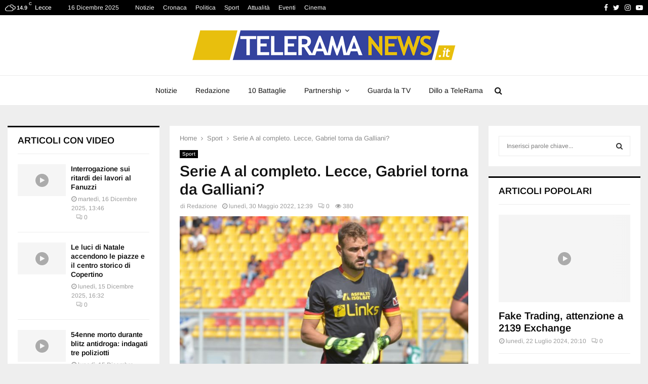

--- FILE ---
content_type: text/html; charset=UTF-8
request_url: https://www.trnews.it/2022/05/30/serie-a-al-completo-lecce-gabriel-torna-da-galliani/
body_size: 30634
content:
<!DOCTYPE html><html lang="it-IT"><head><script data-no-optimize="1">var litespeed_docref=sessionStorage.getItem("litespeed_docref");litespeed_docref&&(Object.defineProperty(document,"referrer",{get:function(){return litespeed_docref}}),sessionStorage.removeItem("litespeed_docref"));</script> <meta charset="UTF-8"><link data-optimized="2" rel="stylesheet" href="https://www.trnews.it/wp-content/litespeed/css/60392b060ef557e10c51b4971d3aa3ac.css?ver=53ab2" /><meta name="viewport" content="width=device-width, initial-scale=1"><link rel="profile" href="https://gmpg.org/xfn/11"><meta name='robots' content='index, follow, max-image-preview:large, max-snippet:-1, max-video-preview:-1' /><title>Serie A al completo. Lecce, Gabriel torna da Galliani?</title><meta name="description" content="Con la promozione del Monza in Serie A il massimo campionato è al completo. Si attendono le prime mosse della coppia Corvino-Trinchera mentre il portiere Gabriel potrebbe finire al Monza, alla corte di Galliani, che lo portò in Italia" /><link rel="canonical" href="https://www.trnews.it/2022/05/30/serie-a-al-completo-lecce-gabriel-torna-da-galliani/" /><meta property="og:locale" content="it_IT" /><meta property="og:type" content="article" /><meta property="og:title" content="Serie A al completo. Lecce, Gabriel torna da Galliani?" /><meta property="og:description" content="Con la promozione del Monza in Serie A il massimo campionato è al completo. Si attendono le prime mosse della coppia Corvino-Trinchera mentre il portiere Gabriel potrebbe finire al Monza, alla corte di Galliani, che lo portò in Italia" /><meta property="og:url" content="https://www.trnews.it/2022/05/30/serie-a-al-completo-lecce-gabriel-torna-da-galliani/" /><meta property="og:site_name" content="Telerama News" /><meta property="article:publisher" content="https://www.facebook.com/teleramalecce/" /><meta property="article:published_time" content="2022-05-30T10:39:34+00:00" /><meta property="article:modified_time" content="2022-05-30T11:06:35+00:00" /><meta property="og:image" content="https://www.trnews.it/wp-content/uploads/2021/10/IMG-20210918-WA0089-e1648737820531.jpg" /><meta property="og:image:width" content="678" /><meta property="og:image:height" content="451" /><meta property="og:image:type" content="image/jpeg" /><meta name="author" content="Redazione" /><meta name="twitter:card" content="summary_large_image" /><meta name="twitter:creator" content="@TeleRama_News" /><meta name="twitter:site" content="@TeleRama_News" /><meta name="twitter:label1" content="Scritto da" /><meta name="twitter:data1" content="Redazione" /><meta name="twitter:label2" content="Tempo di lettura stimato" /><meta name="twitter:data2" content="3 minuti" /> <script type="application/ld+json" class="yoast-schema-graph">{"@context":"https://schema.org","@graph":[{"@type":"NewsArticle","@id":"https://www.trnews.it/2022/05/30/serie-a-al-completo-lecce-gabriel-torna-da-galliani/#article","isPartOf":{"@id":"https://www.trnews.it/2022/05/30/serie-a-al-completo-lecce-gabriel-torna-da-galliani/"},"author":{"name":"Redazione","@id":"https://www.trnews.it/#/schema/person/7e3b848fb814b9c1b9d93647d82fdace"},"headline":"Serie A al completo. Lecce, Gabriel torna da Galliani?","datePublished":"2022-05-30T10:39:34+00:00","dateModified":"2022-05-30T11:06:35+00:00","mainEntityOfPage":{"@id":"https://www.trnews.it/2022/05/30/serie-a-al-completo-lecce-gabriel-torna-da-galliani/"},"wordCount":542,"publisher":{"@id":"https://www.trnews.it/#organization"},"image":{"@id":"https://www.trnews.it/2022/05/30/serie-a-al-completo-lecce-gabriel-torna-da-galliani/#primaryimage"},"thumbnailUrl":"https://mito-obj01.vhostingcloud.com/130215:trnews.it/wp-content/uploads/2021/10/IMG-20210918-WA0089-e1648737820531.jpg","keywords":["Berlusconi","Folgaria","Galliani","Lecce","Mondiale","MONZA","Qatar","serie a","Trento"],"articleSection":["Sport"],"inLanguage":"it-IT"},{"@type":"WebPage","@id":"https://www.trnews.it/2022/05/30/serie-a-al-completo-lecce-gabriel-torna-da-galliani/","url":"https://www.trnews.it/2022/05/30/serie-a-al-completo-lecce-gabriel-torna-da-galliani/","name":"Serie A al completo. Lecce, Gabriel torna da Galliani?","isPartOf":{"@id":"https://www.trnews.it/#website"},"primaryImageOfPage":{"@id":"https://www.trnews.it/2022/05/30/serie-a-al-completo-lecce-gabriel-torna-da-galliani/#primaryimage"},"image":{"@id":"https://www.trnews.it/2022/05/30/serie-a-al-completo-lecce-gabriel-torna-da-galliani/#primaryimage"},"thumbnailUrl":"https://mito-obj01.vhostingcloud.com/130215:trnews.it/wp-content/uploads/2021/10/IMG-20210918-WA0089-e1648737820531.jpg","datePublished":"2022-05-30T10:39:34+00:00","dateModified":"2022-05-30T11:06:35+00:00","description":"Con la promozione del Monza in Serie A il massimo campionato è al completo. Si attendono le prime mosse della coppia Corvino-Trinchera mentre il portiere Gabriel potrebbe finire al Monza, alla corte di Galliani, che lo portò in Italia","breadcrumb":{"@id":"https://www.trnews.it/2022/05/30/serie-a-al-completo-lecce-gabriel-torna-da-galliani/#breadcrumb"},"inLanguage":"it-IT","potentialAction":[{"@type":"ReadAction","target":["https://www.trnews.it/2022/05/30/serie-a-al-completo-lecce-gabriel-torna-da-galliani/"]}]},{"@type":"ImageObject","inLanguage":"it-IT","@id":"https://www.trnews.it/2022/05/30/serie-a-al-completo-lecce-gabriel-torna-da-galliani/#primaryimage","url":"https://mito-obj01.vhostingcloud.com/130215:trnews.it/wp-content/uploads/2021/10/IMG-20210918-WA0089-e1648737820531.jpg","contentUrl":"https://mito-obj01.vhostingcloud.com/130215:trnews.it/wp-content/uploads/2021/10/IMG-20210918-WA0089-e1648737820531.jpg","width":678,"height":451,"caption":"Gabriel Vasconcelos Ferreira, 29 anni, portiere del Lecce (foto P.Pinto)"},{"@type":"BreadcrumbList","@id":"https://www.trnews.it/2022/05/30/serie-a-al-completo-lecce-gabriel-torna-da-galliani/#breadcrumb","itemListElement":[{"@type":"ListItem","position":1,"name":"Home","item":"https://www.trnews.it/"},{"@type":"ListItem","position":2,"name":"Archivio articoli","item":"https://www.trnews.it/archivio-articoli/"},{"@type":"ListItem","position":3,"name":"Serie A al completo. Lecce, Gabriel torna da Galliani?"}]},{"@type":"WebSite","@id":"https://www.trnews.it/#website","url":"https://www.trnews.it/","name":"Telerama News","description":"","publisher":{"@id":"https://www.trnews.it/#organization"},"potentialAction":[{"@type":"SearchAction","target":{"@type":"EntryPoint","urlTemplate":"https://www.trnews.it/?s={search_term_string}"},"query-input":{"@type":"PropertyValueSpecification","valueRequired":true,"valueName":"search_term_string"}}],"inLanguage":"it-IT"},{"@type":"Organization","@id":"https://www.trnews.it/#organization","name":"Telerama News","url":"https://www.trnews.it/","logo":{"@type":"ImageObject","inLanguage":"it-IT","@id":"https://www.trnews.it/#/schema/logo/image/","url":"https://mito-obj01.vhostingcloud.com/130215:trnews.it/wp-content/uploads/2023/12/cropped-LOGO-TELERAMANEWS-1.png","contentUrl":"https://mito-obj01.vhostingcloud.com/130215:trnews.it/wp-content/uploads/2023/12/cropped-LOGO-TELERAMANEWS-1.png","width":520,"height":59,"caption":"Telerama News"},"image":{"@id":"https://www.trnews.it/#/schema/logo/image/"},"sameAs":["https://www.facebook.com/teleramalecce/","https://x.com/TeleRama_News","https://www.youtube.com/channel/UCArd1k__d2D3dLCsiLxo-Bg/videos"]},{"@type":"Person","@id":"https://www.trnews.it/#/schema/person/7e3b848fb814b9c1b9d93647d82fdace","name":"Redazione","image":{"@type":"ImageObject","inLanguage":"it-IT","@id":"https://www.trnews.it/#/schema/person/image/","url":"https://www.trnews.it/wp-content/litespeed/avatar/1476a39478c82425c89fdd85f92898b3.jpg?ver=1765360801","contentUrl":"https://www.trnews.it/wp-content/litespeed/avatar/1476a39478c82425c89fdd85f92898b3.jpg?ver=1765360801","caption":"Redazione"},"url":"https://www.trnews.it/author/redazione/"}]}</script> <link rel='dns-prefetch' href='//www.googletagmanager.com' /><link rel='dns-prefetch' href='//fonts.googleapis.com' /><link href='https://fonts.gstatic.com' crossorigin rel='preconnect' /><link rel="alternate" type="application/rss+xml" title="Telerama News &raquo; Feed" href="https://www.trnews.it/feed/" /><link rel="alternate" type="application/rss+xml" title="Telerama News &raquo; Feed dei commenti" href="https://www.trnews.it/comments/feed/" /><style id='wp-block-library-theme-inline-css' type='text/css'>.wp-block-audio :where(figcaption){color:#555;font-size:13px;text-align:center}.is-dark-theme .wp-block-audio :where(figcaption){color:#ffffffa6}.wp-block-audio{margin:0 0 1em}.wp-block-code{border:1px solid #ccc;border-radius:4px;font-family:Menlo,Consolas,monaco,monospace;padding:.8em 1em}.wp-block-embed :where(figcaption){color:#555;font-size:13px;text-align:center}.is-dark-theme .wp-block-embed :where(figcaption){color:#ffffffa6}.wp-block-embed{margin:0 0 1em}.blocks-gallery-caption{color:#555;font-size:13px;text-align:center}.is-dark-theme .blocks-gallery-caption{color:#ffffffa6}:root :where(.wp-block-image figcaption){color:#555;font-size:13px;text-align:center}.is-dark-theme :root :where(.wp-block-image figcaption){color:#ffffffa6}.wp-block-image{margin:0 0 1em}.wp-block-pullquote{border-bottom:4px solid;border-top:4px solid;color:currentColor;margin-bottom:1.75em}.wp-block-pullquote cite,.wp-block-pullquote footer,.wp-block-pullquote__citation{color:currentColor;font-size:.8125em;font-style:normal;text-transform:uppercase}.wp-block-quote{border-left:.25em solid;margin:0 0 1.75em;padding-left:1em}.wp-block-quote cite,.wp-block-quote footer{color:currentColor;font-size:.8125em;font-style:normal;position:relative}.wp-block-quote.has-text-align-right{border-left:none;border-right:.25em solid;padding-left:0;padding-right:1em}.wp-block-quote.has-text-align-center{border:none;padding-left:0}.wp-block-quote.is-large,.wp-block-quote.is-style-large,.wp-block-quote.is-style-plain{border:none}.wp-block-search .wp-block-search__label{font-weight:700}.wp-block-search__button{border:1px solid #ccc;padding:.375em .625em}:where(.wp-block-group.has-background){padding:1.25em 2.375em}.wp-block-separator.has-css-opacity{opacity:.4}.wp-block-separator{border:none;border-bottom:2px solid;margin-left:auto;margin-right:auto}.wp-block-separator.has-alpha-channel-opacity{opacity:1}.wp-block-separator:not(.is-style-wide):not(.is-style-dots){width:100px}.wp-block-separator.has-background:not(.is-style-dots){border-bottom:none;height:1px}.wp-block-separator.has-background:not(.is-style-wide):not(.is-style-dots){height:2px}.wp-block-table{margin:0 0 1em}.wp-block-table td,.wp-block-table th{word-break:normal}.wp-block-table :where(figcaption){color:#555;font-size:13px;text-align:center}.is-dark-theme .wp-block-table :where(figcaption){color:#ffffffa6}.wp-block-video :where(figcaption){color:#555;font-size:13px;text-align:center}.is-dark-theme .wp-block-video :where(figcaption){color:#ffffffa6}.wp-block-video{margin:0 0 1em}:root :where(.wp-block-template-part.has-background){margin-bottom:0;margin-top:0;padding:1.25em 2.375em}</style><style id='classic-theme-styles-inline-css' type='text/css'>/*! This file is auto-generated */
.wp-block-button__link{color:#fff;background-color:#32373c;border-radius:9999px;box-shadow:none;text-decoration:none;padding:calc(.667em + 2px) calc(1.333em + 2px);font-size:1.125em}.wp-block-file__button{background:#32373c;color:#fff;text-decoration:none}</style><style id='global-styles-inline-css' type='text/css'>:root{--wp--preset--aspect-ratio--square: 1;--wp--preset--aspect-ratio--4-3: 4/3;--wp--preset--aspect-ratio--3-4: 3/4;--wp--preset--aspect-ratio--3-2: 3/2;--wp--preset--aspect-ratio--2-3: 2/3;--wp--preset--aspect-ratio--16-9: 16/9;--wp--preset--aspect-ratio--9-16: 9/16;--wp--preset--color--black: #000000;--wp--preset--color--cyan-bluish-gray: #abb8c3;--wp--preset--color--white: #ffffff;--wp--preset--color--pale-pink: #f78da7;--wp--preset--color--vivid-red: #cf2e2e;--wp--preset--color--luminous-vivid-orange: #ff6900;--wp--preset--color--luminous-vivid-amber: #fcb900;--wp--preset--color--light-green-cyan: #7bdcb5;--wp--preset--color--vivid-green-cyan: #00d084;--wp--preset--color--pale-cyan-blue: #8ed1fc;--wp--preset--color--vivid-cyan-blue: #0693e3;--wp--preset--color--vivid-purple: #9b51e0;--wp--preset--gradient--vivid-cyan-blue-to-vivid-purple: linear-gradient(135deg,rgba(6,147,227,1) 0%,rgb(155,81,224) 100%);--wp--preset--gradient--light-green-cyan-to-vivid-green-cyan: linear-gradient(135deg,rgb(122,220,180) 0%,rgb(0,208,130) 100%);--wp--preset--gradient--luminous-vivid-amber-to-luminous-vivid-orange: linear-gradient(135deg,rgba(252,185,0,1) 0%,rgba(255,105,0,1) 100%);--wp--preset--gradient--luminous-vivid-orange-to-vivid-red: linear-gradient(135deg,rgba(255,105,0,1) 0%,rgb(207,46,46) 100%);--wp--preset--gradient--very-light-gray-to-cyan-bluish-gray: linear-gradient(135deg,rgb(238,238,238) 0%,rgb(169,184,195) 100%);--wp--preset--gradient--cool-to-warm-spectrum: linear-gradient(135deg,rgb(74,234,220) 0%,rgb(151,120,209) 20%,rgb(207,42,186) 40%,rgb(238,44,130) 60%,rgb(251,105,98) 80%,rgb(254,248,76) 100%);--wp--preset--gradient--blush-light-purple: linear-gradient(135deg,rgb(255,206,236) 0%,rgb(152,150,240) 100%);--wp--preset--gradient--blush-bordeaux: linear-gradient(135deg,rgb(254,205,165) 0%,rgb(254,45,45) 50%,rgb(107,0,62) 100%);--wp--preset--gradient--luminous-dusk: linear-gradient(135deg,rgb(255,203,112) 0%,rgb(199,81,192) 50%,rgb(65,88,208) 100%);--wp--preset--gradient--pale-ocean: linear-gradient(135deg,rgb(255,245,203) 0%,rgb(182,227,212) 50%,rgb(51,167,181) 100%);--wp--preset--gradient--electric-grass: linear-gradient(135deg,rgb(202,248,128) 0%,rgb(113,206,126) 100%);--wp--preset--gradient--midnight: linear-gradient(135deg,rgb(2,3,129) 0%,rgb(40,116,252) 100%);--wp--preset--font-size--small: 14px;--wp--preset--font-size--medium: 20px;--wp--preset--font-size--large: 32px;--wp--preset--font-size--x-large: 42px;--wp--preset--font-size--normal: 16px;--wp--preset--font-size--huge: 42px;--wp--preset--spacing--20: 0.44rem;--wp--preset--spacing--30: 0.67rem;--wp--preset--spacing--40: 1rem;--wp--preset--spacing--50: 1.5rem;--wp--preset--spacing--60: 2.25rem;--wp--preset--spacing--70: 3.38rem;--wp--preset--spacing--80: 5.06rem;--wp--preset--shadow--natural: 6px 6px 9px rgba(0, 0, 0, 0.2);--wp--preset--shadow--deep: 12px 12px 50px rgba(0, 0, 0, 0.4);--wp--preset--shadow--sharp: 6px 6px 0px rgba(0, 0, 0, 0.2);--wp--preset--shadow--outlined: 6px 6px 0px -3px rgba(255, 255, 255, 1), 6px 6px rgba(0, 0, 0, 1);--wp--preset--shadow--crisp: 6px 6px 0px rgba(0, 0, 0, 1);}:where(.is-layout-flex){gap: 0.5em;}:where(.is-layout-grid){gap: 0.5em;}body .is-layout-flex{display: flex;}.is-layout-flex{flex-wrap: wrap;align-items: center;}.is-layout-flex > :is(*, div){margin: 0;}body .is-layout-grid{display: grid;}.is-layout-grid > :is(*, div){margin: 0;}:where(.wp-block-columns.is-layout-flex){gap: 2em;}:where(.wp-block-columns.is-layout-grid){gap: 2em;}:where(.wp-block-post-template.is-layout-flex){gap: 1.25em;}:where(.wp-block-post-template.is-layout-grid){gap: 1.25em;}.has-black-color{color: var(--wp--preset--color--black) !important;}.has-cyan-bluish-gray-color{color: var(--wp--preset--color--cyan-bluish-gray) !important;}.has-white-color{color: var(--wp--preset--color--white) !important;}.has-pale-pink-color{color: var(--wp--preset--color--pale-pink) !important;}.has-vivid-red-color{color: var(--wp--preset--color--vivid-red) !important;}.has-luminous-vivid-orange-color{color: var(--wp--preset--color--luminous-vivid-orange) !important;}.has-luminous-vivid-amber-color{color: var(--wp--preset--color--luminous-vivid-amber) !important;}.has-light-green-cyan-color{color: var(--wp--preset--color--light-green-cyan) !important;}.has-vivid-green-cyan-color{color: var(--wp--preset--color--vivid-green-cyan) !important;}.has-pale-cyan-blue-color{color: var(--wp--preset--color--pale-cyan-blue) !important;}.has-vivid-cyan-blue-color{color: var(--wp--preset--color--vivid-cyan-blue) !important;}.has-vivid-purple-color{color: var(--wp--preset--color--vivid-purple) !important;}.has-black-background-color{background-color: var(--wp--preset--color--black) !important;}.has-cyan-bluish-gray-background-color{background-color: var(--wp--preset--color--cyan-bluish-gray) !important;}.has-white-background-color{background-color: var(--wp--preset--color--white) !important;}.has-pale-pink-background-color{background-color: var(--wp--preset--color--pale-pink) !important;}.has-vivid-red-background-color{background-color: var(--wp--preset--color--vivid-red) !important;}.has-luminous-vivid-orange-background-color{background-color: var(--wp--preset--color--luminous-vivid-orange) !important;}.has-luminous-vivid-amber-background-color{background-color: var(--wp--preset--color--luminous-vivid-amber) !important;}.has-light-green-cyan-background-color{background-color: var(--wp--preset--color--light-green-cyan) !important;}.has-vivid-green-cyan-background-color{background-color: var(--wp--preset--color--vivid-green-cyan) !important;}.has-pale-cyan-blue-background-color{background-color: var(--wp--preset--color--pale-cyan-blue) !important;}.has-vivid-cyan-blue-background-color{background-color: var(--wp--preset--color--vivid-cyan-blue) !important;}.has-vivid-purple-background-color{background-color: var(--wp--preset--color--vivid-purple) !important;}.has-black-border-color{border-color: var(--wp--preset--color--black) !important;}.has-cyan-bluish-gray-border-color{border-color: var(--wp--preset--color--cyan-bluish-gray) !important;}.has-white-border-color{border-color: var(--wp--preset--color--white) !important;}.has-pale-pink-border-color{border-color: var(--wp--preset--color--pale-pink) !important;}.has-vivid-red-border-color{border-color: var(--wp--preset--color--vivid-red) !important;}.has-luminous-vivid-orange-border-color{border-color: var(--wp--preset--color--luminous-vivid-orange) !important;}.has-luminous-vivid-amber-border-color{border-color: var(--wp--preset--color--luminous-vivid-amber) !important;}.has-light-green-cyan-border-color{border-color: var(--wp--preset--color--light-green-cyan) !important;}.has-vivid-green-cyan-border-color{border-color: var(--wp--preset--color--vivid-green-cyan) !important;}.has-pale-cyan-blue-border-color{border-color: var(--wp--preset--color--pale-cyan-blue) !important;}.has-vivid-cyan-blue-border-color{border-color: var(--wp--preset--color--vivid-cyan-blue) !important;}.has-vivid-purple-border-color{border-color: var(--wp--preset--color--vivid-purple) !important;}.has-vivid-cyan-blue-to-vivid-purple-gradient-background{background: var(--wp--preset--gradient--vivid-cyan-blue-to-vivid-purple) !important;}.has-light-green-cyan-to-vivid-green-cyan-gradient-background{background: var(--wp--preset--gradient--light-green-cyan-to-vivid-green-cyan) !important;}.has-luminous-vivid-amber-to-luminous-vivid-orange-gradient-background{background: var(--wp--preset--gradient--luminous-vivid-amber-to-luminous-vivid-orange) !important;}.has-luminous-vivid-orange-to-vivid-red-gradient-background{background: var(--wp--preset--gradient--luminous-vivid-orange-to-vivid-red) !important;}.has-very-light-gray-to-cyan-bluish-gray-gradient-background{background: var(--wp--preset--gradient--very-light-gray-to-cyan-bluish-gray) !important;}.has-cool-to-warm-spectrum-gradient-background{background: var(--wp--preset--gradient--cool-to-warm-spectrum) !important;}.has-blush-light-purple-gradient-background{background: var(--wp--preset--gradient--blush-light-purple) !important;}.has-blush-bordeaux-gradient-background{background: var(--wp--preset--gradient--blush-bordeaux) !important;}.has-luminous-dusk-gradient-background{background: var(--wp--preset--gradient--luminous-dusk) !important;}.has-pale-ocean-gradient-background{background: var(--wp--preset--gradient--pale-ocean) !important;}.has-electric-grass-gradient-background{background: var(--wp--preset--gradient--electric-grass) !important;}.has-midnight-gradient-background{background: var(--wp--preset--gradient--midnight) !important;}.has-small-font-size{font-size: var(--wp--preset--font-size--small) !important;}.has-medium-font-size{font-size: var(--wp--preset--font-size--medium) !important;}.has-large-font-size{font-size: var(--wp--preset--font-size--large) !important;}.has-x-large-font-size{font-size: var(--wp--preset--font-size--x-large) !important;}
:where(.wp-block-post-template.is-layout-flex){gap: 1.25em;}:where(.wp-block-post-template.is-layout-grid){gap: 1.25em;}
:where(.wp-block-columns.is-layout-flex){gap: 2em;}:where(.wp-block-columns.is-layout-grid){gap: 2em;}
:root :where(.wp-block-pullquote){font-size: 1.5em;line-height: 1.6;}</style><style id='penci-style-inline-css' type='text/css'>.penci-block-vc.style-title-13:not(.footer-widget).style-title-center .penci-block-heading {border-right: 10px solid transparent; border-left: 10px solid transparent; }.site-branding h1, .site-branding h2 {margin: 0;}.penci-schema-markup { display: none !important; }.penci-entry-media .twitter-video { max-width: none !important; margin: 0 !important; }.penci-entry-media .fb-video { margin-bottom: 0; }.penci-entry-media .post-format-meta > iframe { vertical-align: top; }.penci-single-style-6 .penci-entry-media-top.penci-video-format-dailymotion:after, .penci-single-style-6 .penci-entry-media-top.penci-video-format-facebook:after, .penci-single-style-6 .penci-entry-media-top.penci-video-format-vimeo:after, .penci-single-style-6 .penci-entry-media-top.penci-video-format-twitter:after, .penci-single-style-7 .penci-entry-media-top.penci-video-format-dailymotion:after, .penci-single-style-7 .penci-entry-media-top.penci-video-format-facebook:after, .penci-single-style-7 .penci-entry-media-top.penci-video-format-vimeo:after, .penci-single-style-7 .penci-entry-media-top.penci-video-format-twitter:after { content: none; } .penci-single-style-5 .penci-entry-media.penci-video-format-dailymotion:after, .penci-single-style-5 .penci-entry-media.penci-video-format-facebook:after, .penci-single-style-5 .penci-entry-media.penci-video-format-vimeo:after, .penci-single-style-5 .penci-entry-media.penci-video-format-twitter:after { content: none; }@media screen and (max-width: 960px) { .penci-insta-thumb ul.thumbnails.penci_col_5 li, .penci-insta-thumb ul.thumbnails.penci_col_6 li { width: 33.33% !important; } .penci-insta-thumb ul.thumbnails.penci_col_7 li, .penci-insta-thumb ul.thumbnails.penci_col_8 li, .penci-insta-thumb ul.thumbnails.penci_col_9 li, .penci-insta-thumb ul.thumbnails.penci_col_10 li { width: 25% !important; } }.site-header.header--s12 .penci-menu-toggle-wapper,.site-header.header--s12 .header__social-search { flex: 1; }.site-header.header--s5 .site-branding {  padding-right: 0;margin-right: 40px; }.penci-block_37 .penci_post-meta { padding-top: 8px; }.penci-block_37 .penci-post-excerpt + .penci_post-meta { padding-top: 0; }.penci-hide-text-votes { display: none; }.penci-usewr-review {  border-top: 1px solid #ececec; }.penci-review-score {top: 5px; position: relative; }.penci-social-counter.penci-social-counter--style-3 .penci-social__empty a, .penci-social-counter.penci-social-counter--style-4 .penci-social__empty a, .penci-social-counter.penci-social-counter--style-5 .penci-social__empty a, .penci-social-counter.penci-social-counter--style-6 .penci-social__empty a { display: flex; justify-content: center; align-items: center; }.penci-block-error { padding: 0 20px 20px; }@media screen and (min-width: 1240px){ .penci_dis_padding_bw .penci-content-main.penci-col-4:nth-child(3n+2) { padding-right: 15px; padding-left: 15px; }}.bos_searchbox_widget_class.penci-vc-column-1 #flexi_searchbox #b_searchboxInc .b_submitButton_wrapper{ padding-top: 10px; padding-bottom: 10px; }.mfp-image-holder .mfp-close, .mfp-iframe-holder .mfp-close { background: transparent; border-color: transparent; }.main-navigation a,.mobile-sidebar .primary-menu-mobile li a, .penci-menu-hbg .primary-menu-mobile li a{ font-weight: normal; }.main-navigation a{ text-transform: none; }.penci-pmore-link .more-link{ color:#111111;background-color:#ececec; }.penci-pmore-link .more-link:hover{ color:#ffffff;background-color:#111111; }#main .widget .tagcloud a{ }#main .widget .tagcloud a:hover{}</style><style id='quads-styles-inline-css' type='text/css'>.quads-location ins.adsbygoogle {
        background: transparent !important;
    }
    .quads.quads_ad_container { display: grid; grid-template-columns: auto; grid-gap: 10px; padding: 10px; }
    .grid_image{animation: fadeIn 0.5s;-webkit-animation: fadeIn 0.5s;-moz-animation: fadeIn 0.5s;
        -o-animation: fadeIn 0.5s;-ms-animation: fadeIn 0.5s;}
    .quads-ad-label { font-size: 12px; text-align: center; color: #333;}
    .quads_click_impression { display: none;}</style> <script type="litespeed/javascript" data-src="https://www.trnews.it/wp-includes/js/jquery/jquery.min.js" id="jquery-core-js"></script> <script id="url-shortify-js-extra" type="litespeed/javascript">var usParams={"ajaxurl":"https:\/\/www.trnews.it\/wp-admin\/admin-ajax.php"}</script> <script id="cmplz-tcf-js-extra" type="litespeed/javascript">var cmplz_tcf={"cmp_url":"https:\/\/www.trnews.it\/wp-content\/uploads\/complianz\/","retention_string":"Conservazioni in giorni","undeclared_string":"Non dichiarato","isServiceSpecific":"1","excludedVendors":{"1":1,"2":2,"4":4,"10":10,"11":11,"12":12,"13":13,"15":15,"16":16,"20":20,"21":21,"23":23,"24":24,"25":25,"28":28,"31":31,"32":32,"33":33,"36":36,"39":39,"40":40,"42":42,"44":44,"45":45,"46":46,"50":50,"52":52,"53":53,"55":55,"56":56,"57":57,"60":60,"61":61,"62":62,"66":66,"68":68,"69":69,"70":70,"71":71,"73":73,"76":76,"77":77,"78":78,"80":80,"82":82,"85":85,"87":87,"92":92,"94":94,"95":95,"97":97,"98":98,"100":100,"101":101,"102":102,"109":109,"110":110,"111":111,"119":119,"120":120,"126":126,"128":128,"129":129,"130":130,"131":131,"132":132,"134":134,"136":136,"137":137,"138":138,"139":139,"141":141,"142":142,"143":143,"148":148,"150":150,"153":153,"154":154,"156":156,"157":157,"161":161,"163":163,"164":164,"165":165,"174":174,"178":178,"185":185,"192":192,"193":193,"202":202,"203":203,"210":210,"213":213,"228":228,"232":232,"237":237,"238":238,"239":239,"243":243,"252":252,"253":253,"254":254,"256":256,"262":262,"263":263,"264":264,"275":275,"276":276,"278":278,"280":280,"285":285,"293":293,"294":294,"295":295,"297":297,"301":301,"310":310,"311":311,"315":315,"321":321,"323":323,"333":333,"345":345,"347":347,"350":350,"351":351,"354":354,"358":358,"361":361,"368":368,"373":373,"375":375,"377":377,"384":384,"385":385,"387":387,"394":394,"397":397,"409":409,"410":410,"412":412,"415":415,"422":422,"427":427,"431":431,"435":435,"438":438,"444":444,"452":452,"455":455,"468":468,"469":469,"479":479,"488":488,"490":490,"493":493,"496":496,"502":502,"506":506,"507":507,"508":508,"512":512,"521":521,"527":527,"528":528,"531":531,"534":534,"546":546,"549":549,"550":550,"559":559,"561":561,"565":565,"569":569,"572":572,"573":573,"580":580,"581":581,"587":587,"591":591,"606":606,"610":610,"612":612,"614":614,"615":615,"617":617,"626":626,"628":628,"644":644,"648":648,"655":655,"663":663,"667":667,"671":671,"676":676,"677":677,"682":682,"683":683,"686":686,"690":690,"708":708,"709":709,"713":713,"715":715,"716":716,"717":717,"719":719,"723":723,"725":725,"726":726,"728":728,"733":733,"734":734,"736":736,"740":740,"742":742,"744":744,"748":748,"755":755,"756":756,"762":762,"765":765,"767":767,"769":769,"770":770,"772":772,"775":775,"776":776,"779":779,"780":780,"788":788,"790":790,"793":793,"804":804,"806":806,"807":807,"812":812,"815":815,"822":822,"836":836,"837":837,"838":838,"845":845,"850":850,"853":853,"855":855,"856":856,"857":857,"858":858,"861":861,"862":862,"867":867,"870":870,"872":872,"876":876,"879":879,"882":882,"883":883,"884":884,"885":885,"888":888,"890":890,"892":892,"894":894,"896":896,"901":901,"907":907,"909":909,"910":910,"911":911,"918":918,"929":929,"944":944,"952":952,"956":956,"961":961,"967":967,"969":969,"970":970,"972":972,"973":973,"986":986,"994":994,"996":996,"1002":1002,"1004":1004,"1005":1005,"1009":1009,"1013":1013,"1015":1015,"1018":1018,"1022":1022,"1024":1024,"1033":1033,"1037":1037,"1039":1039,"1040":1040,"1043":1043,"1044":1044,"1046":1046,"1049":1049,"1050":1050,"1051":1051,"1055":1055,"1060":1060,"1062":1062,"1063":1063,"1067":1067,"1075":1075,"1078":1078,"1079":1079,"1080":1080,"1094":1094,"1097":1097,"1098":1098,"1107":1107,"1121":1121,"1124":1124,"1126":1126,"1130":1130,"1131":1131,"1134":1134,"1135":1135,"1136":1136,"1138":1138,"1139":1139,"1140":1140,"1141":1141,"1147":1147,"1149":1149,"1154":1154,"1156":1156,"1161":1161,"1163":1163,"1164":1164,"1165":1165,"1167":1167,"1168":1168,"1172":1172,"1173":1173,"1174":1174,"1176":1176,"1177":1177,"1181":1181,"1182":1182,"1184":1184,"1185":1185,"1188":1188,"1195":1195,"1197":1197,"1198":1198,"1199":1199,"1202":1202,"1203":1203,"1204":1204,"1211":1211,"1212":1212,"1213":1213,"1215":1215,"1216":1216,"1217":1217,"1222":1222,"1223":1223,"1227":1227,"1233":1233,"1240":1240,"1243":1243,"1245":1245,"1246":1246,"1248":1248,"1251":1251,"1252":1252,"1254":1254,"1256":1256,"1258":1258,"1261":1261,"1262":1262,"1263":1263,"1267":1267,"1268":1268,"1270":1270,"1273":1273,"1275":1275,"1278":1278,"1284":1284,"1286":1286,"1287":1287,"1288":1288,"1290":1290,"1292":1292,"1293":1293,"1294":1294,"1296":1296,"1298":1298,"1300":1300,"1301":1301,"1302":1302,"1305":1305,"1306":1306,"1307":1307,"1311":1311,"1312":1312,"1313":1313,"1314":1314,"1315":1315,"1316":1316,"1317":1317,"1318":1318,"1319":1319,"1322":1322,"1323":1323,"1329":1329,"1330":1330,"1331":1331,"1332":1332,"1335":1335,"1337":1337,"1339":1339,"1340":1340,"1341":1341,"1342":1342,"1343":1343,"1348":1348,"1350":1350,"1351":1351,"1353":1353,"1355":1355,"1356":1356,"1357":1357,"1358":1358,"1361":1361,"1365":1365,"1366":1366,"1368":1368,"1371":1371,"1372":1372,"1373":1373,"1378":1378,"1379":1379,"1381":1381,"1382":1382,"1383":1383,"1385":1385,"1387":1387,"1388":1388,"1391":1391,"1400":1400,"1405":1405,"1409":1409,"1412":1412,"1413":1413,"1416":1416,"1418":1418,"1421":1421,"1423":1423,"1425":1425,"1428":1428,"1431":1431,"1435":1435,"1437":1437,"1438":1438,"1440":1440,"1442":1442,"1444":1444,"1445":1445,"1446":1446,"1449":1449,"1450":1450,"1452":1452,"1456":1456,"1459":1459,"1460":1460,"1463":1463,"1464":1464,"1466":1466,"1467":1467,"1469":1469,"1472":1472,"1474":1474,"1479":1479,"1482":1482,"1483":1483,"1484":1484,"1485":1485,"1486":1486,"1487":1487,"1492":1492,"1494":1494,"1495":1495,"1496":1496,"1497":1497,"1498":1498,"1500":1500,"1503":1503,"1505":1505,"1507":1507,"1508":1508,"1509":1509,"1510":1510,"1513":1513,"1514":1514,"1517":1517},"purposes":[1,2,3,4,5,6,7,8,9,10,11],"specialPurposes":[1,2,3],"features":[1,2,3],"specialFeatures":[],"publisherCountryCode":"IT","lspact":"N","ccpa_applies":"","ac_mode":"","debug":"","prefix":"cmplz_"}</script>  <script type="litespeed/javascript" data-src="https://www.googletagmanager.com/gtag/js?id=GT-TX5428C" id="google_gtagjs-js"></script> <script id="google_gtagjs-js-after" type="litespeed/javascript">window.dataLayer=window.dataLayer||[];function gtag(){dataLayer.push(arguments)}
gtag("set","linker",{"domains":["www.trnews.it"]});gtag("js",new Date());gtag("set","developer_id.dZTNiMT",!0);gtag("config","GT-TX5428C")</script>  <script></script><link rel="alternate" title="oEmbed (JSON)" type="application/json+oembed" href="https://www.trnews.it/wp-json/oembed/1.0/embed?url=https%3A%2F%2Fwww.trnews.it%2F2022%2F05%2F30%2Fserie-a-al-completo-lecce-gabriel-torna-da-galliani%2F" /><link rel="alternate" title="oEmbed (XML)" type="text/xml+oembed" href="https://www.trnews.it/wp-json/oembed/1.0/embed?url=https%3A%2F%2Fwww.trnews.it%2F2022%2F05%2F30%2Fserie-a-al-completo-lecce-gabriel-torna-da-galliani%2F&#038;format=xml" /><meta name="generator" content="Site Kit by Google 1.136.0" /> <script type="litespeed/javascript">(function(c,l,a,r,i,t,y){c[a]=c[a]||function(){(c[a].q=c[a].q||[]).push(arguments)};t=l.createElement(r);t.async=1;t.src="https://www.clarity.ms/tag/"+i+"?ref=wordpress";y=l.getElementsByTagName(r)[0];y.parentNode.insertBefore(t,y)})(window,document,"clarity","script","ky04pfls2n")</script> <script type="litespeed/javascript">var portfolioDataJs=portfolioDataJs||[];var penciBlocksArray=[];var PENCILOCALCACHE={};(function(){"use strict";PENCILOCALCACHE={data:{},remove:function(ajaxFilterItem){delete PENCILOCALCACHE.data[ajaxFilterItem]},exist:function(ajaxFilterItem){return PENCILOCALCACHE.data.hasOwnProperty(ajaxFilterItem)&&PENCILOCALCACHE.data[ajaxFilterItem]!==null},get:function(ajaxFilterItem){return PENCILOCALCACHE.data[ajaxFilterItem]},set:function(ajaxFilterItem,cachedData){PENCILOCALCACHE.remove(ajaxFilterItem);PENCILOCALCACHE.data[ajaxFilterItem]=cachedData}}})();function penciBlock(){this.atts_json='';this.content=''}</script> <style type="text/css"></style><style>.cmplz-hidden {
					display: none !important;
				}</style><script type="litespeed/javascript">document.cookie='quads_browser_width='+screen.width</script><script type="application/ld+json">{
    "@context": "http:\/\/schema.org\/",
    "@type": "WebSite",
    "name": "Telerama News",
    "alternateName": "",
    "url": "https:\/\/www.trnews.it\/"
}</script><script type="application/ld+json">{
    "@context": "http:\/\/schema.org\/",
    "@type": "WPSideBar",
    "name": "Sidebar Right",
    "alternateName": "Add widgets here to display them on blog and single",
    "url": "https:\/\/www.trnews.it\/2022\/05\/30\/serie-a-al-completo-lecce-gabriel-torna-da-galliani"
}</script><script type="application/ld+json">{
    "@context": "http:\/\/schema.org\/",
    "@type": "WPSideBar",
    "name": "Sidebar Left",
    "alternateName": "Add widgets here to display them on page",
    "url": "https:\/\/www.trnews.it\/2022\/05\/30\/serie-a-al-completo-lecce-gabriel-torna-da-galliani"
}</script><script type="application/ld+json">{
    "@context": "http:\/\/schema.org\/",
    "@type": "BlogPosting",
    "headline": "Serie A al completo. Lecce, Gabriel torna da Galliani?",
    "description": "LECCE &#8211; Serie A al completo. A raggiungere il Lecce e la Cremonese in Serie A \u00e8 il Monza che ha battuto il Pisa nella finale di ritorno Play Off. Torna nel massimo campionato di calcio la coppia Berlusconi-Galliani e la Lombardia ha cinque squadre; \u00e8 la regione pi\u00f9 rappresentata...",
    "datePublished": "2022-05-30",
    "datemodified": "2022-05-30",
    "mainEntityOfPage": "https:\/\/www.trnews.it\/2022\/05\/30\/serie-a-al-completo-lecce-gabriel-torna-da-galliani\/",
    "image": {
        "@type": "ImageObject",
        "url": "https:\/\/mito-obj01.vhostingcloud.com\/130215:trnews.it\/wp-content\/uploads\/2021\/10\/IMG-20210918-WA0089-e1648737820531.jpg",
        "width": 678,
        "height": 451
    },
    "publisher": {
        "@type": "Organization",
        "name": "Telerama News",
        "logo": {
            "@type": "ImageObject",
            "url": "https:\/\/mito-obj01.vhostingcloud.com\/130215:trnews.it\/wp-content\/uploads\/2023\/12\/cropped-LOGO-TELERAMANEWS-1.png"
        }
    },
    "author": {
        "@type": "Person",
        "@id": "#person-Redazione",
        "name": "Redazione"
    }
}</script><meta property="fb:app_id" content="348280475330978"><meta name="generator" content="Powered by WPBakery Page Builder - drag and drop page builder for WordPress."/><style type="text/css">.broken_link, a.broken_link {
	text-decoration: line-through;
}</style><link rel="icon" href="https://mito-obj01.vhostingcloud.com/130215:trnews.it/wp-content/uploads/2017/03/cropped-favicon-32x32.png" sizes="32x32" /><link rel="icon" href="https://mito-obj01.vhostingcloud.com/130215:trnews.it/wp-content/uploads/2017/03/cropped-favicon-192x192.png" sizes="192x192" /><link rel="apple-touch-icon" href="https://mito-obj01.vhostingcloud.com/130215:trnews.it/wp-content/uploads/2017/03/cropped-favicon-180x180.png" /><meta name="msapplication-TileImage" content="https://mito-obj01.vhostingcloud.com/130215:trnews.it/wp-content/uploads/2017/03/cropped-favicon-270x270.png" /><style>.shorten_url { 
	   padding: 10px 10px 10px 10px ; 
	   border: 1px solid #AAAAAA ; 
	   background-color: #EEEEEE ;
}</style><style type="text/css" id="wp-custom-css">.single .penci-entry-footer .penci-social-buttons, .page .penci-entry-footer .penci-social-buttons {
    display: none;
}</style><style>/* Cached: December 15, 2025 at 11:54pm */
/* cyrillic-ext */
@font-face {
  font-family: 'Arimo';
  font-style: italic;
  font-weight: 400;
  font-display: swap;
  src: url(https://fonts.gstatic.com/s/arimo/v35/P5sCzZCDf9_T_10c9C5kiK-u.woff2) format('woff2');
  unicode-range: U+0460-052F, U+1C80-1C8A, U+20B4, U+2DE0-2DFF, U+A640-A69F, U+FE2E-FE2F;
}
/* cyrillic */
@font-face {
  font-family: 'Arimo';
  font-style: italic;
  font-weight: 400;
  font-display: swap;
  src: url(https://fonts.gstatic.com/s/arimo/v35/P5sCzZCDf9_T_10c9CdkiK-u.woff2) format('woff2');
  unicode-range: U+0301, U+0400-045F, U+0490-0491, U+04B0-04B1, U+2116;
}
/* greek-ext */
@font-face {
  font-family: 'Arimo';
  font-style: italic;
  font-weight: 400;
  font-display: swap;
  src: url(https://fonts.gstatic.com/s/arimo/v35/P5sCzZCDf9_T_10c9C9kiK-u.woff2) format('woff2');
  unicode-range: U+1F00-1FFF;
}
/* greek */
@font-face {
  font-family: 'Arimo';
  font-style: italic;
  font-weight: 400;
  font-display: swap;
  src: url(https://fonts.gstatic.com/s/arimo/v35/P5sCzZCDf9_T_10c9CBkiK-u.woff2) format('woff2');
  unicode-range: U+0370-0377, U+037A-037F, U+0384-038A, U+038C, U+038E-03A1, U+03A3-03FF;
}
/* hebrew */
@font-face {
  font-family: 'Arimo';
  font-style: italic;
  font-weight: 400;
  font-display: swap;
  src: url(https://fonts.gstatic.com/s/arimo/v35/P5sCzZCDf9_T_10c9CFkiK-u.woff2) format('woff2');
  unicode-range: U+0307-0308, U+0590-05FF, U+200C-2010, U+20AA, U+25CC, U+FB1D-FB4F;
}
/* vietnamese */
@font-face {
  font-family: 'Arimo';
  font-style: italic;
  font-weight: 400;
  font-display: swap;
  src: url(https://fonts.gstatic.com/s/arimo/v35/P5sCzZCDf9_T_10c9CxkiK-u.woff2) format('woff2');
  unicode-range: U+0102-0103, U+0110-0111, U+0128-0129, U+0168-0169, U+01A0-01A1, U+01AF-01B0, U+0300-0301, U+0303-0304, U+0308-0309, U+0323, U+0329, U+1EA0-1EF9, U+20AB;
}
/* latin-ext */
@font-face {
  font-family: 'Arimo';
  font-style: italic;
  font-weight: 400;
  font-display: swap;
  src: url(https://fonts.gstatic.com/s/arimo/v35/P5sCzZCDf9_T_10c9C1kiK-u.woff2) format('woff2');
  unicode-range: U+0100-02BA, U+02BD-02C5, U+02C7-02CC, U+02CE-02D7, U+02DD-02FF, U+0304, U+0308, U+0329, U+1D00-1DBF, U+1E00-1E9F, U+1EF2-1EFF, U+2020, U+20A0-20AB, U+20AD-20C0, U+2113, U+2C60-2C7F, U+A720-A7FF;
}
/* latin */
@font-face {
  font-family: 'Arimo';
  font-style: italic;
  font-weight: 400;
  font-display: swap;
  src: url(https://fonts.gstatic.com/s/arimo/v35/P5sCzZCDf9_T_10c9CNkiA.woff2) format('woff2');
  unicode-range: U+0000-00FF, U+0131, U+0152-0153, U+02BB-02BC, U+02C6, U+02DA, U+02DC, U+0304, U+0308, U+0329, U+2000-206F, U+20AC, U+2122, U+2191, U+2193, U+2212, U+2215, U+FEFF, U+FFFD;
}
/* cyrillic-ext */
@font-face {
  font-family: 'Arimo';
  font-style: italic;
  font-weight: 500;
  font-display: swap;
  src: url(https://fonts.gstatic.com/s/arimo/v35/P5sCzZCDf9_T_10c9C5kiK-u.woff2) format('woff2');
  unicode-range: U+0460-052F, U+1C80-1C8A, U+20B4, U+2DE0-2DFF, U+A640-A69F, U+FE2E-FE2F;
}
/* cyrillic */
@font-face {
  font-family: 'Arimo';
  font-style: italic;
  font-weight: 500;
  font-display: swap;
  src: url(https://fonts.gstatic.com/s/arimo/v35/P5sCzZCDf9_T_10c9CdkiK-u.woff2) format('woff2');
  unicode-range: U+0301, U+0400-045F, U+0490-0491, U+04B0-04B1, U+2116;
}
/* greek-ext */
@font-face {
  font-family: 'Arimo';
  font-style: italic;
  font-weight: 500;
  font-display: swap;
  src: url(https://fonts.gstatic.com/s/arimo/v35/P5sCzZCDf9_T_10c9C9kiK-u.woff2) format('woff2');
  unicode-range: U+1F00-1FFF;
}
/* greek */
@font-face {
  font-family: 'Arimo';
  font-style: italic;
  font-weight: 500;
  font-display: swap;
  src: url(https://fonts.gstatic.com/s/arimo/v35/P5sCzZCDf9_T_10c9CBkiK-u.woff2) format('woff2');
  unicode-range: U+0370-0377, U+037A-037F, U+0384-038A, U+038C, U+038E-03A1, U+03A3-03FF;
}
/* hebrew */
@font-face {
  font-family: 'Arimo';
  font-style: italic;
  font-weight: 500;
  font-display: swap;
  src: url(https://fonts.gstatic.com/s/arimo/v35/P5sCzZCDf9_T_10c9CFkiK-u.woff2) format('woff2');
  unicode-range: U+0307-0308, U+0590-05FF, U+200C-2010, U+20AA, U+25CC, U+FB1D-FB4F;
}
/* vietnamese */
@font-face {
  font-family: 'Arimo';
  font-style: italic;
  font-weight: 500;
  font-display: swap;
  src: url(https://fonts.gstatic.com/s/arimo/v35/P5sCzZCDf9_T_10c9CxkiK-u.woff2) format('woff2');
  unicode-range: U+0102-0103, U+0110-0111, U+0128-0129, U+0168-0169, U+01A0-01A1, U+01AF-01B0, U+0300-0301, U+0303-0304, U+0308-0309, U+0323, U+0329, U+1EA0-1EF9, U+20AB;
}
/* latin-ext */
@font-face {
  font-family: 'Arimo';
  font-style: italic;
  font-weight: 500;
  font-display: swap;
  src: url(https://fonts.gstatic.com/s/arimo/v35/P5sCzZCDf9_T_10c9C1kiK-u.woff2) format('woff2');
  unicode-range: U+0100-02BA, U+02BD-02C5, U+02C7-02CC, U+02CE-02D7, U+02DD-02FF, U+0304, U+0308, U+0329, U+1D00-1DBF, U+1E00-1E9F, U+1EF2-1EFF, U+2020, U+20A0-20AB, U+20AD-20C0, U+2113, U+2C60-2C7F, U+A720-A7FF;
}
/* latin */
@font-face {
  font-family: 'Arimo';
  font-style: italic;
  font-weight: 500;
  font-display: swap;
  src: url(https://fonts.gstatic.com/s/arimo/v35/P5sCzZCDf9_T_10c9CNkiA.woff2) format('woff2');
  unicode-range: U+0000-00FF, U+0131, U+0152-0153, U+02BB-02BC, U+02C6, U+02DA, U+02DC, U+0304, U+0308, U+0329, U+2000-206F, U+20AC, U+2122, U+2191, U+2193, U+2212, U+2215, U+FEFF, U+FFFD;
}
/* cyrillic-ext */
@font-face {
  font-family: 'Arimo';
  font-style: italic;
  font-weight: 600;
  font-display: swap;
  src: url(https://fonts.gstatic.com/s/arimo/v35/P5sCzZCDf9_T_10c9C5kiK-u.woff2) format('woff2');
  unicode-range: U+0460-052F, U+1C80-1C8A, U+20B4, U+2DE0-2DFF, U+A640-A69F, U+FE2E-FE2F;
}
/* cyrillic */
@font-face {
  font-family: 'Arimo';
  font-style: italic;
  font-weight: 600;
  font-display: swap;
  src: url(https://fonts.gstatic.com/s/arimo/v35/P5sCzZCDf9_T_10c9CdkiK-u.woff2) format('woff2');
  unicode-range: U+0301, U+0400-045F, U+0490-0491, U+04B0-04B1, U+2116;
}
/* greek-ext */
@font-face {
  font-family: 'Arimo';
  font-style: italic;
  font-weight: 600;
  font-display: swap;
  src: url(https://fonts.gstatic.com/s/arimo/v35/P5sCzZCDf9_T_10c9C9kiK-u.woff2) format('woff2');
  unicode-range: U+1F00-1FFF;
}
/* greek */
@font-face {
  font-family: 'Arimo';
  font-style: italic;
  font-weight: 600;
  font-display: swap;
  src: url(https://fonts.gstatic.com/s/arimo/v35/P5sCzZCDf9_T_10c9CBkiK-u.woff2) format('woff2');
  unicode-range: U+0370-0377, U+037A-037F, U+0384-038A, U+038C, U+038E-03A1, U+03A3-03FF;
}
/* hebrew */
@font-face {
  font-family: 'Arimo';
  font-style: italic;
  font-weight: 600;
  font-display: swap;
  src: url(https://fonts.gstatic.com/s/arimo/v35/P5sCzZCDf9_T_10c9CFkiK-u.woff2) format('woff2');
  unicode-range: U+0307-0308, U+0590-05FF, U+200C-2010, U+20AA, U+25CC, U+FB1D-FB4F;
}
/* vietnamese */
@font-face {
  font-family: 'Arimo';
  font-style: italic;
  font-weight: 600;
  font-display: swap;
  src: url(https://fonts.gstatic.com/s/arimo/v35/P5sCzZCDf9_T_10c9CxkiK-u.woff2) format('woff2');
  unicode-range: U+0102-0103, U+0110-0111, U+0128-0129, U+0168-0169, U+01A0-01A1, U+01AF-01B0, U+0300-0301, U+0303-0304, U+0308-0309, U+0323, U+0329, U+1EA0-1EF9, U+20AB;
}
/* latin-ext */
@font-face {
  font-family: 'Arimo';
  font-style: italic;
  font-weight: 600;
  font-display: swap;
  src: url(https://fonts.gstatic.com/s/arimo/v35/P5sCzZCDf9_T_10c9C1kiK-u.woff2) format('woff2');
  unicode-range: U+0100-02BA, U+02BD-02C5, U+02C7-02CC, U+02CE-02D7, U+02DD-02FF, U+0304, U+0308, U+0329, U+1D00-1DBF, U+1E00-1E9F, U+1EF2-1EFF, U+2020, U+20A0-20AB, U+20AD-20C0, U+2113, U+2C60-2C7F, U+A720-A7FF;
}
/* latin */
@font-face {
  font-family: 'Arimo';
  font-style: italic;
  font-weight: 600;
  font-display: swap;
  src: url(https://fonts.gstatic.com/s/arimo/v35/P5sCzZCDf9_T_10c9CNkiA.woff2) format('woff2');
  unicode-range: U+0000-00FF, U+0131, U+0152-0153, U+02BB-02BC, U+02C6, U+02DA, U+02DC, U+0304, U+0308, U+0329, U+2000-206F, U+20AC, U+2122, U+2191, U+2193, U+2212, U+2215, U+FEFF, U+FFFD;
}
/* cyrillic-ext */
@font-face {
  font-family: 'Arimo';
  font-style: italic;
  font-weight: 700;
  font-display: swap;
  src: url(https://fonts.gstatic.com/s/arimo/v35/P5sCzZCDf9_T_10c9C5kiK-u.woff2) format('woff2');
  unicode-range: U+0460-052F, U+1C80-1C8A, U+20B4, U+2DE0-2DFF, U+A640-A69F, U+FE2E-FE2F;
}
/* cyrillic */
@font-face {
  font-family: 'Arimo';
  font-style: italic;
  font-weight: 700;
  font-display: swap;
  src: url(https://fonts.gstatic.com/s/arimo/v35/P5sCzZCDf9_T_10c9CdkiK-u.woff2) format('woff2');
  unicode-range: U+0301, U+0400-045F, U+0490-0491, U+04B0-04B1, U+2116;
}
/* greek-ext */
@font-face {
  font-family: 'Arimo';
  font-style: italic;
  font-weight: 700;
  font-display: swap;
  src: url(https://fonts.gstatic.com/s/arimo/v35/P5sCzZCDf9_T_10c9C9kiK-u.woff2) format('woff2');
  unicode-range: U+1F00-1FFF;
}
/* greek */
@font-face {
  font-family: 'Arimo';
  font-style: italic;
  font-weight: 700;
  font-display: swap;
  src: url(https://fonts.gstatic.com/s/arimo/v35/P5sCzZCDf9_T_10c9CBkiK-u.woff2) format('woff2');
  unicode-range: U+0370-0377, U+037A-037F, U+0384-038A, U+038C, U+038E-03A1, U+03A3-03FF;
}
/* hebrew */
@font-face {
  font-family: 'Arimo';
  font-style: italic;
  font-weight: 700;
  font-display: swap;
  src: url(https://fonts.gstatic.com/s/arimo/v35/P5sCzZCDf9_T_10c9CFkiK-u.woff2) format('woff2');
  unicode-range: U+0307-0308, U+0590-05FF, U+200C-2010, U+20AA, U+25CC, U+FB1D-FB4F;
}
/* vietnamese */
@font-face {
  font-family: 'Arimo';
  font-style: italic;
  font-weight: 700;
  font-display: swap;
  src: url(https://fonts.gstatic.com/s/arimo/v35/P5sCzZCDf9_T_10c9CxkiK-u.woff2) format('woff2');
  unicode-range: U+0102-0103, U+0110-0111, U+0128-0129, U+0168-0169, U+01A0-01A1, U+01AF-01B0, U+0300-0301, U+0303-0304, U+0308-0309, U+0323, U+0329, U+1EA0-1EF9, U+20AB;
}
/* latin-ext */
@font-face {
  font-family: 'Arimo';
  font-style: italic;
  font-weight: 700;
  font-display: swap;
  src: url(https://fonts.gstatic.com/s/arimo/v35/P5sCzZCDf9_T_10c9C1kiK-u.woff2) format('woff2');
  unicode-range: U+0100-02BA, U+02BD-02C5, U+02C7-02CC, U+02CE-02D7, U+02DD-02FF, U+0304, U+0308, U+0329, U+1D00-1DBF, U+1E00-1E9F, U+1EF2-1EFF, U+2020, U+20A0-20AB, U+20AD-20C0, U+2113, U+2C60-2C7F, U+A720-A7FF;
}
/* latin */
@font-face {
  font-family: 'Arimo';
  font-style: italic;
  font-weight: 700;
  font-display: swap;
  src: url(https://fonts.gstatic.com/s/arimo/v35/P5sCzZCDf9_T_10c9CNkiA.woff2) format('woff2');
  unicode-range: U+0000-00FF, U+0131, U+0152-0153, U+02BB-02BC, U+02C6, U+02DA, U+02DC, U+0304, U+0308, U+0329, U+2000-206F, U+20AC, U+2122, U+2191, U+2193, U+2212, U+2215, U+FEFF, U+FFFD;
}
/* cyrillic-ext */
@font-face {
  font-family: 'Arimo';
  font-style: normal;
  font-weight: 400;
  font-display: swap;
  src: url(https://fonts.gstatic.com/s/arimo/v35/P5sMzZCDf9_T_10UxCF8jA.woff2) format('woff2');
  unicode-range: U+0460-052F, U+1C80-1C8A, U+20B4, U+2DE0-2DFF, U+A640-A69F, U+FE2E-FE2F;
}
/* cyrillic */
@font-face {
  font-family: 'Arimo';
  font-style: normal;
  font-weight: 400;
  font-display: swap;
  src: url(https://fonts.gstatic.com/s/arimo/v35/P5sMzZCDf9_T_10dxCF8jA.woff2) format('woff2');
  unicode-range: U+0301, U+0400-045F, U+0490-0491, U+04B0-04B1, U+2116;
}
/* greek-ext */
@font-face {
  font-family: 'Arimo';
  font-style: normal;
  font-weight: 400;
  font-display: swap;
  src: url(https://fonts.gstatic.com/s/arimo/v35/P5sMzZCDf9_T_10VxCF8jA.woff2) format('woff2');
  unicode-range: U+1F00-1FFF;
}
/* greek */
@font-face {
  font-family: 'Arimo';
  font-style: normal;
  font-weight: 400;
  font-display: swap;
  src: url(https://fonts.gstatic.com/s/arimo/v35/P5sMzZCDf9_T_10axCF8jA.woff2) format('woff2');
  unicode-range: U+0370-0377, U+037A-037F, U+0384-038A, U+038C, U+038E-03A1, U+03A3-03FF;
}
/* hebrew */
@font-face {
  font-family: 'Arimo';
  font-style: normal;
  font-weight: 400;
  font-display: swap;
  src: url(https://fonts.gstatic.com/s/arimo/v35/P5sMzZCDf9_T_10bxCF8jA.woff2) format('woff2');
  unicode-range: U+0307-0308, U+0590-05FF, U+200C-2010, U+20AA, U+25CC, U+FB1D-FB4F;
}
/* vietnamese */
@font-face {
  font-family: 'Arimo';
  font-style: normal;
  font-weight: 400;
  font-display: swap;
  src: url(https://fonts.gstatic.com/s/arimo/v35/P5sMzZCDf9_T_10WxCF8jA.woff2) format('woff2');
  unicode-range: U+0102-0103, U+0110-0111, U+0128-0129, U+0168-0169, U+01A0-01A1, U+01AF-01B0, U+0300-0301, U+0303-0304, U+0308-0309, U+0323, U+0329, U+1EA0-1EF9, U+20AB;
}
/* latin-ext */
@font-face {
  font-family: 'Arimo';
  font-style: normal;
  font-weight: 400;
  font-display: swap;
  src: url(https://fonts.gstatic.com/s/arimo/v35/P5sMzZCDf9_T_10XxCF8jA.woff2) format('woff2');
  unicode-range: U+0100-02BA, U+02BD-02C5, U+02C7-02CC, U+02CE-02D7, U+02DD-02FF, U+0304, U+0308, U+0329, U+1D00-1DBF, U+1E00-1E9F, U+1EF2-1EFF, U+2020, U+20A0-20AB, U+20AD-20C0, U+2113, U+2C60-2C7F, U+A720-A7FF;
}
/* latin */
@font-face {
  font-family: 'Arimo';
  font-style: normal;
  font-weight: 400;
  font-display: swap;
  src: url(https://fonts.gstatic.com/s/arimo/v35/P5sMzZCDf9_T_10ZxCE.woff2) format('woff2');
  unicode-range: U+0000-00FF, U+0131, U+0152-0153, U+02BB-02BC, U+02C6, U+02DA, U+02DC, U+0304, U+0308, U+0329, U+2000-206F, U+20AC, U+2122, U+2191, U+2193, U+2212, U+2215, U+FEFF, U+FFFD;
}
/* cyrillic-ext */
@font-face {
  font-family: 'Arimo';
  font-style: normal;
  font-weight: 500;
  font-display: swap;
  src: url(https://fonts.gstatic.com/s/arimo/v35/P5sMzZCDf9_T_10UxCF8jA.woff2) format('woff2');
  unicode-range: U+0460-052F, U+1C80-1C8A, U+20B4, U+2DE0-2DFF, U+A640-A69F, U+FE2E-FE2F;
}
/* cyrillic */
@font-face {
  font-family: 'Arimo';
  font-style: normal;
  font-weight: 500;
  font-display: swap;
  src: url(https://fonts.gstatic.com/s/arimo/v35/P5sMzZCDf9_T_10dxCF8jA.woff2) format('woff2');
  unicode-range: U+0301, U+0400-045F, U+0490-0491, U+04B0-04B1, U+2116;
}
/* greek-ext */
@font-face {
  font-family: 'Arimo';
  font-style: normal;
  font-weight: 500;
  font-display: swap;
  src: url(https://fonts.gstatic.com/s/arimo/v35/P5sMzZCDf9_T_10VxCF8jA.woff2) format('woff2');
  unicode-range: U+1F00-1FFF;
}
/* greek */
@font-face {
  font-family: 'Arimo';
  font-style: normal;
  font-weight: 500;
  font-display: swap;
  src: url(https://fonts.gstatic.com/s/arimo/v35/P5sMzZCDf9_T_10axCF8jA.woff2) format('woff2');
  unicode-range: U+0370-0377, U+037A-037F, U+0384-038A, U+038C, U+038E-03A1, U+03A3-03FF;
}
/* hebrew */
@font-face {
  font-family: 'Arimo';
  font-style: normal;
  font-weight: 500;
  font-display: swap;
  src: url(https://fonts.gstatic.com/s/arimo/v35/P5sMzZCDf9_T_10bxCF8jA.woff2) format('woff2');
  unicode-range: U+0307-0308, U+0590-05FF, U+200C-2010, U+20AA, U+25CC, U+FB1D-FB4F;
}
/* vietnamese */
@font-face {
  font-family: 'Arimo';
  font-style: normal;
  font-weight: 500;
  font-display: swap;
  src: url(https://fonts.gstatic.com/s/arimo/v35/P5sMzZCDf9_T_10WxCF8jA.woff2) format('woff2');
  unicode-range: U+0102-0103, U+0110-0111, U+0128-0129, U+0168-0169, U+01A0-01A1, U+01AF-01B0, U+0300-0301, U+0303-0304, U+0308-0309, U+0323, U+0329, U+1EA0-1EF9, U+20AB;
}
/* latin-ext */
@font-face {
  font-family: 'Arimo';
  font-style: normal;
  font-weight: 500;
  font-display: swap;
  src: url(https://fonts.gstatic.com/s/arimo/v35/P5sMzZCDf9_T_10XxCF8jA.woff2) format('woff2');
  unicode-range: U+0100-02BA, U+02BD-02C5, U+02C7-02CC, U+02CE-02D7, U+02DD-02FF, U+0304, U+0308, U+0329, U+1D00-1DBF, U+1E00-1E9F, U+1EF2-1EFF, U+2020, U+20A0-20AB, U+20AD-20C0, U+2113, U+2C60-2C7F, U+A720-A7FF;
}
/* latin */
@font-face {
  font-family: 'Arimo';
  font-style: normal;
  font-weight: 500;
  font-display: swap;
  src: url(https://fonts.gstatic.com/s/arimo/v35/P5sMzZCDf9_T_10ZxCE.woff2) format('woff2');
  unicode-range: U+0000-00FF, U+0131, U+0152-0153, U+02BB-02BC, U+02C6, U+02DA, U+02DC, U+0304, U+0308, U+0329, U+2000-206F, U+20AC, U+2122, U+2191, U+2193, U+2212, U+2215, U+FEFF, U+FFFD;
}
/* cyrillic-ext */
@font-face {
  font-family: 'Arimo';
  font-style: normal;
  font-weight: 600;
  font-display: swap;
  src: url(https://fonts.gstatic.com/s/arimo/v35/P5sMzZCDf9_T_10UxCF8jA.woff2) format('woff2');
  unicode-range: U+0460-052F, U+1C80-1C8A, U+20B4, U+2DE0-2DFF, U+A640-A69F, U+FE2E-FE2F;
}
/* cyrillic */
@font-face {
  font-family: 'Arimo';
  font-style: normal;
  font-weight: 600;
  font-display: swap;
  src: url(https://fonts.gstatic.com/s/arimo/v35/P5sMzZCDf9_T_10dxCF8jA.woff2) format('woff2');
  unicode-range: U+0301, U+0400-045F, U+0490-0491, U+04B0-04B1, U+2116;
}
/* greek-ext */
@font-face {
  font-family: 'Arimo';
  font-style: normal;
  font-weight: 600;
  font-display: swap;
  src: url(https://fonts.gstatic.com/s/arimo/v35/P5sMzZCDf9_T_10VxCF8jA.woff2) format('woff2');
  unicode-range: U+1F00-1FFF;
}
/* greek */
@font-face {
  font-family: 'Arimo';
  font-style: normal;
  font-weight: 600;
  font-display: swap;
  src: url(https://fonts.gstatic.com/s/arimo/v35/P5sMzZCDf9_T_10axCF8jA.woff2) format('woff2');
  unicode-range: U+0370-0377, U+037A-037F, U+0384-038A, U+038C, U+038E-03A1, U+03A3-03FF;
}
/* hebrew */
@font-face {
  font-family: 'Arimo';
  font-style: normal;
  font-weight: 600;
  font-display: swap;
  src: url(https://fonts.gstatic.com/s/arimo/v35/P5sMzZCDf9_T_10bxCF8jA.woff2) format('woff2');
  unicode-range: U+0307-0308, U+0590-05FF, U+200C-2010, U+20AA, U+25CC, U+FB1D-FB4F;
}
/* vietnamese */
@font-face {
  font-family: 'Arimo';
  font-style: normal;
  font-weight: 600;
  font-display: swap;
  src: url(https://fonts.gstatic.com/s/arimo/v35/P5sMzZCDf9_T_10WxCF8jA.woff2) format('woff2');
  unicode-range: U+0102-0103, U+0110-0111, U+0128-0129, U+0168-0169, U+01A0-01A1, U+01AF-01B0, U+0300-0301, U+0303-0304, U+0308-0309, U+0323, U+0329, U+1EA0-1EF9, U+20AB;
}
/* latin-ext */
@font-face {
  font-family: 'Arimo';
  font-style: normal;
  font-weight: 600;
  font-display: swap;
  src: url(https://fonts.gstatic.com/s/arimo/v35/P5sMzZCDf9_T_10XxCF8jA.woff2) format('woff2');
  unicode-range: U+0100-02BA, U+02BD-02C5, U+02C7-02CC, U+02CE-02D7, U+02DD-02FF, U+0304, U+0308, U+0329, U+1D00-1DBF, U+1E00-1E9F, U+1EF2-1EFF, U+2020, U+20A0-20AB, U+20AD-20C0, U+2113, U+2C60-2C7F, U+A720-A7FF;
}
/* latin */
@font-face {
  font-family: 'Arimo';
  font-style: normal;
  font-weight: 600;
  font-display: swap;
  src: url(https://fonts.gstatic.com/s/arimo/v35/P5sMzZCDf9_T_10ZxCE.woff2) format('woff2');
  unicode-range: U+0000-00FF, U+0131, U+0152-0153, U+02BB-02BC, U+02C6, U+02DA, U+02DC, U+0304, U+0308, U+0329, U+2000-206F, U+20AC, U+2122, U+2191, U+2193, U+2212, U+2215, U+FEFF, U+FFFD;
}
/* cyrillic-ext */
@font-face {
  font-family: 'Arimo';
  font-style: normal;
  font-weight: 700;
  font-display: swap;
  src: url(https://fonts.gstatic.com/s/arimo/v35/P5sMzZCDf9_T_10UxCF8jA.woff2) format('woff2');
  unicode-range: U+0460-052F, U+1C80-1C8A, U+20B4, U+2DE0-2DFF, U+A640-A69F, U+FE2E-FE2F;
}
/* cyrillic */
@font-face {
  font-family: 'Arimo';
  font-style: normal;
  font-weight: 700;
  font-display: swap;
  src: url(https://fonts.gstatic.com/s/arimo/v35/P5sMzZCDf9_T_10dxCF8jA.woff2) format('woff2');
  unicode-range: U+0301, U+0400-045F, U+0490-0491, U+04B0-04B1, U+2116;
}
/* greek-ext */
@font-face {
  font-family: 'Arimo';
  font-style: normal;
  font-weight: 700;
  font-display: swap;
  src: url(https://fonts.gstatic.com/s/arimo/v35/P5sMzZCDf9_T_10VxCF8jA.woff2) format('woff2');
  unicode-range: U+1F00-1FFF;
}
/* greek */
@font-face {
  font-family: 'Arimo';
  font-style: normal;
  font-weight: 700;
  font-display: swap;
  src: url(https://fonts.gstatic.com/s/arimo/v35/P5sMzZCDf9_T_10axCF8jA.woff2) format('woff2');
  unicode-range: U+0370-0377, U+037A-037F, U+0384-038A, U+038C, U+038E-03A1, U+03A3-03FF;
}
/* hebrew */
@font-face {
  font-family: 'Arimo';
  font-style: normal;
  font-weight: 700;
  font-display: swap;
  src: url(https://fonts.gstatic.com/s/arimo/v35/P5sMzZCDf9_T_10bxCF8jA.woff2) format('woff2');
  unicode-range: U+0307-0308, U+0590-05FF, U+200C-2010, U+20AA, U+25CC, U+FB1D-FB4F;
}
/* vietnamese */
@font-face {
  font-family: 'Arimo';
  font-style: normal;
  font-weight: 700;
  font-display: swap;
  src: url(https://fonts.gstatic.com/s/arimo/v35/P5sMzZCDf9_T_10WxCF8jA.woff2) format('woff2');
  unicode-range: U+0102-0103, U+0110-0111, U+0128-0129, U+0168-0169, U+01A0-01A1, U+01AF-01B0, U+0300-0301, U+0303-0304, U+0308-0309, U+0323, U+0329, U+1EA0-1EF9, U+20AB;
}
/* latin-ext */
@font-face {
  font-family: 'Arimo';
  font-style: normal;
  font-weight: 700;
  font-display: swap;
  src: url(https://fonts.gstatic.com/s/arimo/v35/P5sMzZCDf9_T_10XxCF8jA.woff2) format('woff2');
  unicode-range: U+0100-02BA, U+02BD-02C5, U+02C7-02CC, U+02CE-02D7, U+02DD-02FF, U+0304, U+0308, U+0329, U+1D00-1DBF, U+1E00-1E9F, U+1EF2-1EFF, U+2020, U+20A0-20AB, U+20AD-20C0, U+2113, U+2C60-2C7F, U+A720-A7FF;
}
/* latin */
@font-face {
  font-family: 'Arimo';
  font-style: normal;
  font-weight: 700;
  font-display: swap;
  src: url(https://fonts.gstatic.com/s/arimo/v35/P5sMzZCDf9_T_10ZxCE.woff2) format('woff2');
  unicode-range: U+0000-00FF, U+0131, U+0152-0153, U+02BB-02BC, U+02C6, U+02DA, U+02DC, U+0304, U+0308, U+0329, U+2000-206F, U+20AC, U+2122, U+2191, U+2193, U+2212, U+2215, U+FEFF, U+FFFD;
}

:root {
--font-base: Arimo;
--font-headings: Arimo;
--font-input: Arimo;
}
body, #content, .entry-content, .post-content, .page-content, .post-excerpt, .entry-summary, .entry-excerpt, .widget-area, .widget, .sidebar, #sidebar, footer, .footer, #footer, .site-footer {
font-family: "Arimo";
 }
#site-title, .site-title, #site-title a, .site-title a, .entry-title, .entry-title a, h1, h2, h3, h4, h5, h6, .widget-title, .elementor-heading-title {
font-family: "Arimo";
 }
button, .button, input, select, textarea, .wp-block-button, .wp-block-button__link {
font-family: "Arimo";
 }
.entry-content, .entry-content p, .post-content, .page-content, .post-excerpt, .entry-summary, .entry-excerpt, .excerpt, .excerpt p, .type-post p, .type-page p, .wp-block-post-content, .wp-block-post-excerpt, .elementor, .elementor p {
font-family: "Arimo";
 }
.wp-block-post-title, .wp-block-post-title a, .entry-title, .entry-title a, .post-title, .post-title a, .page-title, .entry-content h1, #content h1, .type-post h1, .type-page h1, .elementor h1 {
font-family: "Arimo";
 }
.entry-content h2, .post-content h2, .page-content h2, #content h2, .type-post h2, .type-page h2, .elementor h2 {
font-family: "Arimo";
 }
.entry-content h3, .post-content h3, .page-content h3, #content h3, .type-post h3, .type-page h3, .elementor h3 {
font-family: "Arimo";
 }
.entry-content h4, .post-content h4, .page-content h4, #content h4, .type-post h4, .type-page h4, .elementor h4 {
font-family: "Arimo";
 }
.entry-content h5, .post-content h5, .page-content h5, #content h5, .type-post h5, .type-page h5, .elementor h5 {
font-family: "Arimo";
 }
.entry-content h6, .post-content h6, .page-content h6, #content h6, .type-post h6, .type-page h6, .elementor h6 {
font-family: "Arimo";
 }
blockquote, .wp-block-quote, blockquote p, .wp-block-quote p {
font-family: "Arimo";
 }</style>
<noscript><style>.wpb_animate_when_almost_visible { opacity: 1; }</style></noscript><style id="wpforms-css-vars-root">:root {
					--wpforms-field-border-radius: 3px;
--wpforms-field-background-color: #ffffff;
--wpforms-field-border-color: rgba( 0, 0, 0, 0.25 );
--wpforms-field-text-color: rgba( 0, 0, 0, 0.7 );
--wpforms-label-color: rgba( 0, 0, 0, 0.85 );
--wpforms-label-sublabel-color: rgba( 0, 0, 0, 0.55 );
--wpforms-label-error-color: #d63637;
--wpforms-button-border-radius: 3px;
--wpforms-button-background-color: #066aab;
--wpforms-button-text-color: #ffffff;
--wpforms-field-size-input-height: 43px;
--wpforms-field-size-input-spacing: 15px;
--wpforms-field-size-font-size: 16px;
--wpforms-field-size-line-height: 19px;
--wpforms-field-size-padding-h: 14px;
--wpforms-field-size-checkbox-size: 16px;
--wpforms-field-size-sublabel-spacing: 5px;
--wpforms-field-size-icon-size: 1;
--wpforms-label-size-font-size: 16px;
--wpforms-label-size-line-height: 19px;
--wpforms-label-size-sublabel-font-size: 14px;
--wpforms-label-size-sublabel-line-height: 17px;
--wpforms-button-size-font-size: 17px;
--wpforms-button-size-height: 41px;
--wpforms-button-size-padding-h: 15px;
--wpforms-button-size-margin-top: 10px;

				}</style><style>a.custom-button.pencisc-button {
			background: transparent;
			color: #D3347B;
			border: 2px solid #D3347B;
			line-height: 36px;
			padding: 0 20px;
			font-size: 14px;
			font-weight: bold;
		}
		a.custom-button.pencisc-button:hover {
			background: #D3347B;
			color: #fff;
			border: 2px solid #D3347B;
		}
		a.custom-button.pencisc-button.pencisc-small {
			line-height: 28px;
			font-size: 12px;
		}
		a.custom-button.pencisc-button.pencisc-large {
			line-height: 46px;
			font-size: 18px;
		}</style></head><body data-rsssl=1 data-cmplz=1 class="post-template-default single single-post postid-358245 single-format-standard wp-custom-logo group-blog header-sticky penci_enable_ajaxsearch penci_sticky_content_sidebar two-sidebar penci-single-style-1 penci-autoload-prev wpb-js-composer js-comp-ver-7.2 vc_responsive"><div id="page" class="site"><div class="penci-topbar clearfix style-1"><div class="penci-topbar_container topbar-width-default"><div class="penci-topbar__left"><div class="topbar_item topbar_weather">
<i class="penci-weather-icons wi wi-cloudy"></i><div class="penci-weather-now">
<span class="penci-weather-degrees">14.9</span>
<span class="penci-weather-unit">C</span></div><div class="penci-weather-location"><div class="penci-weather-city">Lecce</div></div></div><div class="topbar_item topbar_date">
16 Dicembre 2025</div><div class="topbar_item topbar__menu"><ul id="menu-mio-menu" class="menu"><li id="menu-item-175050" class="menu-item menu-item-type-custom menu-item-object-custom menu-item-home menu-item-175050"><a href="https://www.trnews.it">Notizie</a></li><li id="menu-item-80599" class="menu-item menu-item-type-taxonomy menu-item-object-category menu-item-80599"><a href="https://www.trnews.it/category/cronaca/">Cronaca</a></li><li id="menu-item-80600" class="menu-item menu-item-type-taxonomy menu-item-object-category menu-item-80600"><a href="https://www.trnews.it/category/politica/">Politica</a></li><li id="menu-item-80603" class="menu-item menu-item-type-taxonomy menu-item-object-category current-post-ancestor current-menu-parent current-post-parent menu-item-80603"><a href="https://www.trnews.it/category/sport/">Sport</a></li><li id="menu-item-417488" class="menu-item menu-item-type-taxonomy menu-item-object-category menu-item-417488"><a href="https://www.trnews.it/category/attualita/">Attualità</a></li><li id="menu-item-174731" class="menu-item menu-item-type-taxonomy menu-item-object-category menu-item-174731"><a href="https://www.trnews.it/category/eventi/">Eventi</a></li><li id="menu-item-464983" class="menu-item menu-item-type-taxonomy menu-item-object-category menu-item-464983"><a href="https://www.trnews.it/category/cinema/">Cinema</a></li></ul></div></div><div class="penci-topbar__right"><div class="topbar_item topbar__social-media">
<a class="social-media-item socail_media__facebook" target="_blank" href="https://www.facebook.com/teleramalecce" title="Facebook" rel="noopener"><span class="socail-media-item__content"><i class="fa fa-facebook"></i><span class="social_title screen-reader-text">Facebook</span></span></a><a class="social-media-item socail_media__twitter" target="_blank" href="https://twitter.com/TeleRama_News" title="Twitter" rel="noopener"><span class="socail-media-item__content"><i class="fa fa-twitter"></i><span class="social_title screen-reader-text">Twitter</span></span></a><a class="social-media-item socail_media__instagram" target="_blank" href="https://www.instagram.com/telerama.news/" title="Instagram" rel="noopener"><span class="socail-media-item__content"><i class="fa fa-instagram"></i><span class="social_title screen-reader-text">Instagram</span></span></a><a class="social-media-item socail_media__youtube" target="_blank" href="https://www.youtube.com/@Tele-Rama" title="Youtube" rel="noopener"><span class="socail-media-item__content"><i class="fa fa-youtube-play"></i><span class="social_title screen-reader-text">Youtube</span></span></a></div></div></div></div><div class="site-header-wrapper"><div class="header__top header--s6"><div class="penci-container-fluid"><div class="site-branding"><h2><a href="https://www.trnews.it/" class="custom-logo-link" rel="home"><img data-lazyloaded="1" src="[data-uri]" width="520" height="59" data-src="https://mito-obj01.vhostingcloud.com/130215:trnews.it/wp-content/uploads/2023/12/cropped-LOGO-TELERAMANEWS-1.png" class="custom-logo" alt="Telerama News" decoding="async" data-srcset="https://mito-obj01.vhostingcloud.com/130215:trnews.it/wp-content/uploads/2023/12/cropped-LOGO-TELERAMANEWS-1.png 520w, https://mito-obj01.vhostingcloud.com/130215:trnews.it/wp-content/uploads/2023/12/cropped-LOGO-TELERAMANEWS-1-300x34.png 300w" data-sizes="(max-width: 520px) 100vw, 520px" /></a></h2></div></div></div><header id="masthead" class="site-header site-header__main header--s6" data-height="80" itemscope="itemscope" itemtype="http://schema.org/WPHeader"><div class="penci-container-fluid header-content__container"><nav id="site-navigation" class="main-navigation pencimn-slide_down" itemscope itemtype="http://schema.org/SiteNavigationElement"><ul id="menu-top-menu" class="menu"><li id="menu-item-417484" class="menu-item menu-item-type-post_type menu-item-object-page menu-item-home menu-item-417484"><a href="https://www.trnews.it/" itemprop="url">Notizie</a></li><li id="menu-item-64915" class="menu-item menu-item-type-post_type menu-item-object-page menu-item-64915"><a href="https://www.trnews.it/redazione/" itemprop="url">Redazione</a></li><li id="menu-item-64891" class="menu-item menu-item-type-post_type menu-item-object-page menu-item-64891"><a href="https://www.trnews.it/10-battaglie/" itemprop="url">10 Battaglie</a></li><li id="menu-item-443203" class="menu-item menu-item-type-post_type menu-item-object-page menu-item-has-children menu-item-443203"><a href="https://www.trnews.it/partnership/" itemprop="url">Partnership</a><ul class="sub-menu"><li id="menu-item-443177" class="menu-item menu-item-type-post_type menu-item-object-page menu-item-443177"><a href="https://www.trnews.it/kec/" itemprop="url">Mixer ADV</a></li><li id="menu-item-442995" class="menu-item menu-item-type-post_type menu-item-object-page menu-item-442995"><a href="https://www.trnews.it/mixer-digital/" itemprop="url">Mixer Digital</a></li><li id="menu-item-443176" class="menu-item menu-item-type-post_type menu-item-object-page menu-item-443176"><a href="https://www.trnews.it/blocki/" itemprop="url">Blocki</a></li></ul></li><li id="menu-item-414996" class="menu-item menu-item-type-post_type menu-item-object-page menu-item-414996"><a href="https://www.trnews.it/tvstream-telerama/" itemprop="url">Guarda la TV</a></li><li id="menu-item-174725" class="menu-item menu-item-type-post_type menu-item-object-page menu-item-174725"><a href="https://www.trnews.it/dillo-telerama/" itemprop="url">Dillo a TeleRama</a></li></ul></nav><div class="header__social-search"><div class="header__search header__search_dis_bg" id="top-search">
<a class="search-click"><i class="fa fa-search"></i></a><div class="show-search"><div class="show-search__content"><form method="get" class="search-form" action="https://www.trnews.it/">
<label>
<span class="screen-reader-text">Search for:</span><input id="penci-header-search" type="search" class="search-field" placeholder="Inserisci parole chiave..." value="" name="s" autocomplete="off">
</label>
<button type="submit" class="search-submit">
<i class="fa fa-search"></i>
<span class="screen-reader-text">Search</span>
</button></form><div class="penci-ajax-search-results"><div id="penci-ajax-search-results-wrapper" class="penci-ajax-search-results-wrapper"></div></div></div></div></div><div class="header__social-media"><div class="header__content-social-media"></div></div></div></header></div><div class="penci-header-mobile" ><div class="penci-header-mobile_container">
<button class="menu-toggle navbar-toggle" aria-expanded="false"><span class="screen-reader-text">Primary Menu</span><i class="fa fa-bars"></i></button><div class="site-branding"><a href="https://www.trnews.it/" class="custom-logo-link" rel="home"><img data-lazyloaded="1" src="[data-uri]" width="520" height="59" data-src="https://mito-obj01.vhostingcloud.com/130215:trnews.it/wp-content/uploads/2023/12/cropped-LOGO-TELERAMANEWS-1.png" class="custom-logo" alt="Telerama News" decoding="async" data-srcset="https://mito-obj01.vhostingcloud.com/130215:trnews.it/wp-content/uploads/2023/12/cropped-LOGO-TELERAMANEWS-1.png 520w, https://mito-obj01.vhostingcloud.com/130215:trnews.it/wp-content/uploads/2023/12/cropped-LOGO-TELERAMANEWS-1-300x34.png 300w" data-sizes="(max-width: 520px) 100vw, 520px" /></a></div><div class="header__search-mobile header__search" id="top-search-mobile">
<a class="search-click"><i class="fa fa-search"></i></a><div class="show-search"><div class="show-search__content"><form method="get" class="search-form" action="https://www.trnews.it/">
<label>
<span class="screen-reader-text">Search for:</span>
<input  type="text" id="penci-search-field-mobile" class="search-field penci-search-field-mobile" placeholder="Inserisci parole chiave..." value="" name="s" autocomplete="off">
</label>
<button type="submit" class="search-submit">
<i class="fa fa-search"></i>
<span class="screen-reader-text">Search</span>
</button></form><div class="penci-ajax-search-results"><div class="penci-ajax-search-results-wrapper"></div><div class="penci-loader-effect penci-loading-animation-9"><div class="penci-loading-circle"><div class="penci-loading-circle1 penci-loading-circle-inner"></div><div class="penci-loading-circle2 penci-loading-circle-inner"></div><div class="penci-loading-circle3 penci-loading-circle-inner"></div><div class="penci-loading-circle4 penci-loading-circle-inner"></div><div class="penci-loading-circle5 penci-loading-circle-inner"></div><div class="penci-loading-circle6 penci-loading-circle-inner"></div><div class="penci-loading-circle7 penci-loading-circle-inner"></div><div class="penci-loading-circle8 penci-loading-circle-inner"></div><div class="penci-loading-circle9 penci-loading-circle-inner"></div><div class="penci-loading-circle10 penci-loading-circle-inner"></div><div class="penci-loading-circle11 penci-loading-circle-inner"></div><div class="penci-loading-circle12 penci-loading-circle-inner"></div></div></div></div></div></div></div></div></div><div id="content" class="site-content"><div id="primary" class="content-area"><main id="main" class="site-main" ><div class="penci-container"><div class="penci-container__content penci-con_sb2_sb1"><div class="penci-wide-content penci-content-novc penci-sticky-content penci-content-single-inner"><div class="theiaStickySidebar"><div class="penci-content-post noloaddisqus " data-url="https://www.trnews.it/2022/05/30/serie-a-al-completo-lecce-gabriel-torna-da-galliani/" data-id="358245" data-title=""><div class="penci_breadcrumbs "><ul itemscope itemtype="http://schema.org/BreadcrumbList"><li itemprop="itemListElement" itemscope itemtype="http://schema.org/ListItem"><a class="home" href="https://www.trnews.it" itemprop="item"><span itemprop="name">Home</span></a><meta itemprop="position" content="1" /></li><li itemprop="itemListElement" itemscope itemtype="http://schema.org/ListItem"><i class="fa fa-angle-right"></i><a href="https://www.trnews.it/category/sport/" itemprop="item"><span itemprop="name">Sport</span></a><meta itemprop="position" content="2" /></li><li itemprop="itemListElement" itemscope itemtype="http://schema.org/ListItem"><i class="fa fa-angle-right"></i><a href="https://www.trnews.it/2022/05/30/serie-a-al-completo-lecce-gabriel-torna-da-galliani/" itemprop="item"><span itemprop="name">Serie A al completo. Lecce, Gabriel torna da Galliani?</span></a><meta itemprop="position" content="3" /></li></ul></div><article id="post-358245" class="penci-single-artcontent noloaddisqus post-358245 post type-post status-publish format-standard has-post-thumbnail hentry category-sport tag-berlusconi tag-folgaria tag-galliani tag-lecce tag-mondiale tag-monza tag-qatar tag-serie-a tag-trento penci-post-item"><header class="entry-header penci-entry-header penci-title-"><div class="penci-entry-categories"><span class="penci-cat-links"><a href="https://www.trnews.it/category/sport/">Sport</a></span></div><h1 class="entry-title penci-entry-title penci-title-">Serie A al completo. Lecce, Gabriel torna da Galliani?</h1><div class="entry-meta penci-entry-meta">
<span class="entry-meta-item penci-byline">di <span class="author vcard"><a class="url fn n" href="https://www.trnews.it/author/redazione/">Redazione</a></span></span><span class="entry-meta-item penci-posted-on"><i class="fa fa-clock-o"></i><time class="entry-date published" datetime="2022-05-30T12:39:34+02:00">lunedì, 30 Maggio 2022, 12:39</time><time class="updated" datetime="2022-05-30T13:06:35+02:00">lunedì, 30 Maggio 2022, 13:06</time></span><span class="entry-meta-item penci-comment-count"><a class="penci_pmeta-link" href="https://www.trnews.it/2022/05/30/serie-a-al-completo-lecce-gabriel-torna-da-galliani/#respond"><i class="la la-comments"></i>0</a></span><span class="entry-meta-item penci-post-countview"><span class="entry-meta-item penci-post-countview penci_post-meta_item"><i class="fa fa-eye"></i><span class="penci-post-countview-number penci-post-countview-p358245">380</span></span></span></div></header><div class="entry-media penci-entry-media"><div class="post-format-meta "><div class="post-image penci-standard-format"><img data-lazyloaded="1" src="[data-uri]" width="678" height="451" data-src="https://mito-obj01.vhostingcloud.com/130215:trnews.it/wp-content/uploads/2021/10/IMG-20210918-WA0089-e1648737820531.jpg" class="attachment-penci-thumb-960-auto size-penci-thumb-960-auto wp-post-image" alt="" decoding="async" fetchpriority="high" /></div></div></div><div class="penci-entry-content entry-content"><div class="quads-location quads-ad466470 " id="quads-ad466470" style="float:none;text-align:center;padding:0px 0 0px 0;" data-lazydelay="3000">
<a target="_blank" href="https://climaguru.it/">
<img data-lazyloaded="1" src="[data-uri]" width="728" height="90" style="margin-bottom: 7px;" data-src="https://www.trnews.it/wp-content/uploads/2025/04/Banners_TrNews.it_.png" alt="Clima Guru" />
</a></div><p style="text-align: justify;">LECCE &#8211; Serie A al completo. A raggiungere il Lecce e la Cremonese in Serie A è il Monza che ha battuto il Pisa nella finale di ritorno Play Off. Torna nel massimo campionato di calcio la coppia Berlusconi-Galliani e la Lombardia ha cinque squadre; è la regione più rappresentata con Milan, Internazionale, Atalanta, Cremonese e Monza (per la prima volta nel massimo campionato di calcio).</p><p>Al Sud solo tre squadre: Napoli, Salernitana e Lecce. Il Salento rappresenta l&#8217;estremo sud nella nuova geografia calcistica italiana di Serie A.</p><p style="text-align: left;">Sarà un campionato lungo, difficile e si spera combattuto come quello che si è appena concluso. Una stagione che subirà una lunga interruzione per i Mondiali di calcio in Qatar. Anzi lunghissima. Da metà novembre a inizio gennaio. Un&#8217;altra estate per il calcio italiano che sarà vissuta nei mesi invernali. Si vivranno due fasi intense e complicate. Prima e dopo il Mondiale. C&#8217;è da immaginare le che pure la preparazione delle squadre di calcio terrà conto di questo. Il campionato di Serie A come è ormai noto partirà a metà agosto e fino alla sosta per il Mondiale si fermerà solo per gli impegni della Nazionale nella Nations League.</p><p>Da scoprire cosa faranno le squadre durante la manifestazione calcistica più importante. Quasi certamente avranno un paio di settimane di vacanza (anticiperanno quelle di Natale) e poi riprenderanno con un altro ritiro, questa volta svolto in sede visto che il clima consentirà di lavorare &#8220;in casa&#8221;.</p><p>A breve, invece, si conosceranno le date del ritiro estivo del Lecce che sarà anche quest&#8217;anno a Folgaria, in provincia di Trento.  Probabilmente saranno confermate le stesse date della passata stagione.</p><p style="text-align: justify;">Nel ritiro trentino non si ritroveranno, però, gli stessi calciatori. Ci sarà sempre il tecnico Baroni, con lo stesso staff tecnico più un paio di novità. A quanto pare lo stesso staff sanitario. Mentre l&#8217;organico sarà rivoluzionato. Non ci sarà Gabriel. La conclusione della sua esperienza in giallorosso è nota da tempo poiché non ha inteso prolungare il contratto con il Lecce. Si vociferava di un suo ritorno in Brasile, ma dopo la promozione del Monza può darsi sia tentato da Galliani che nel 2012 lo portò in Italia, al Milan.</p><p style="text-align: justify;">Sicuramente Corvino e Trinchera non sono rimasti a guardare e il primo colpo potrebbe essere quello del portiere. Non pescato, probabilmente, da una delle squadre retrocesse.  Sul fronte uscite, non sono certe le partenze di Strefezza e Hjulmand, ma per i due calciatori,  potrebbe essere stato raggiunto un accordo con le società interessate in attesa di chiudere per i loro sostituti.</p><p>Infine non sorprenda se molti protagonisti della passata stagione faranno le valigie: Corvino e Trinchera avranno comunicato a tutti su quali basi poggia il progetto tecnico tecnico in vista della Serie A. Non dovrebbe partire Coda: l&#8217;attaccante ha un contratto di altre due stagioni con il Lecce e sicuramente preferirà vivere, anche se non da protagonista assoluto, il massimo campionato di calcio a Lecce anziché sperare di poter riconquistare la Serie A . Meglio prendere posto su questo treno. Stesso discorso per Lucioni: pure il capitano giallorosso ha un contratto di altre due stagioni con il Lecce. Essere consapevole di non avere il posto assicurato è uno stimolo in più.</p></div><footer class="penci-entry-footer"><div class="penci-source-via-tags-wrap"><span class="tags-links penci-tags-links"><a href="https://www.trnews.it/tag/berlusconi/" rel="tag">Berlusconi</a><a href="https://www.trnews.it/tag/folgaria/" rel="tag">Folgaria</a><a href="https://www.trnews.it/tag/galliani/" rel="tag">Galliani</a><a href="https://www.trnews.it/tag/lecce/" rel="tag">Lecce</a><a href="https://www.trnews.it/tag/mondiale/" rel="tag">Mondiale</a><a href="https://www.trnews.it/tag/monza/" rel="tag">MONZA</a><a href="https://www.trnews.it/tag/qatar/" rel="tag">Qatar</a><a href="https://www.trnews.it/tag/serie-a/" rel="tag">serie a</a><a href="https://www.trnews.it/tag/trento/" rel="tag">Trento</a></span></div><span class="penci-social-buttons penci-social-share-footer"><span class="penci-social-share-text">Condividi</span></span></footer></article><div class="penci-post-pagination"><div class="prev-post"><div class="prev-post-inner penci_mobj__body"><div class="prev-post-title">
<span><i class="fa fa-angle-left"></i>post precedente</span></div><div class="pagi-text"><h5 class="prev-title"><a href="https://www.trnews.it/2022/05/30/melendugno-i-primi-impegni-di-cisternino-e-dima-in-caso-di-elezione/">Melendugno, i primi impegni di Cisternino e Dima in caso di elezione</a></h5></div></div></div><div class="next-post "><div class="next-post-inner"><div class="prev-post-title next-post-title">
<span>post successivo<i class="fa fa-angle-right"></i></span></div><div class="pagi-text"><h5 class="next-title"><a href="https://www.trnews.it/2022/05/30/gdf-in-4-comuni-si-indaga-su-appalti-sospetti/">GdF in 4 Comuni, si indaga su appalti sospetti</a></h5></div></div></div></div><div class="penci-post-author penci_media_object"><div class="author-img penci_mobj__img">
<img data-lazyloaded="1" src="[data-uri]" alt='' data-src='https://www.trnews.it/wp-content/litespeed/avatar/1a4b6e88da6170e794b9485ad182cd07.jpg?ver=1765531635' class='avatar avatar-100 photo' height='100' width='100' /></div><div class="penci-author-content penci_mobj__body"><h5><a href="https://www.trnews.it/author/redazione/" title="Articoli scritti da Redazione" rel="author">Redazione</a></h5><div class="author-description"></div><div class="author-socials"></div></div></div><div class="penci-post-related"><div class="post-title-box"><h4 class="post-box-title">Articoli correlati</h4></div><div class="post-related_content"><div  class="item-related penci-imgtype-landscape post-491036 post type-post status-publish format-standard has-post-thumbnail hentry category-sport penci-post-item"><a class="related-thumb penci-image-holder penci-image_has_icon penci-lazy"  data-src="https://www.trnews.it/wp-content/uploads/2025/11/Medon-Berisha-centrocampista-US-Lecce--480x320.jpg" href="https://www.trnews.it/2025/12/16/lecce-per-berisha-lesione-di-secondo-grado-del-retto-femorale-della-coscia-destra/"></a><h4 class="entry-title"><a href="https://www.trnews.it/2025/12/16/lecce-per-berisha-lesione-di-secondo-grado-del-retto-femorale-della-coscia-destra/">Lecce, per  Berisha lesione di secondo grado del retto femorale della coscia destra</a></h4><div class="penci-schema-markup"><span class="author vcard"><a class="url fn n" href="https://www.trnews.it/author/carmen-tommasi/">Carmen Tommasi</a></span><time class="entry-date published" datetime="2025-12-16T13:58:05+01:00">martedì, 16 Dicembre 2025, 13:58</time><time class="updated" datetime="2025-12-16T14:07:05+01:00">martedì, 16 Dicembre 2025, 14:07</time></div></div><div  class="item-related penci-imgtype-landscape post-491016 post type-post status-publish format-standard has-post-thumbnail hentry category-brindisi category-sport tag-a2 tag-bakset-brindisi tag-basket tag-basket-a2 tag-basket-bergamo tag-blake-francis tag-brindisi tag-cinciarini tag-coach-bucchi tag-piero-bucchi tag-rieti tag-valtur-brindisi tag-vildera penci-post-item"><a class="related-thumb penci-image-holder penci-image_has_icon penci-lazy"  data-src="https://www.trnews.it/wp-content/uploads/2024/10/Bucchi-Valtur-Brindisi-480x320.png" href="https://www.trnews.it/2025/12/16/basket-a2-valtur-brindisi-a-rieti-per-ripartire/"></a><h4 class="entry-title"><a href="https://www.trnews.it/2025/12/16/basket-a2-valtur-brindisi-a-rieti-per-ripartire/">Basket A2 – Valtur Brindisi, a Rieti per ripartire</a></h4><div class="penci-schema-markup"><span class="author vcard"><a class="url fn n" href="https://www.trnews.it/author/redazione/">Redazione</a></span><time class="entry-date published" datetime="2025-12-16T10:51:33+01:00">martedì, 16 Dicembre 2025, 10:51</time><time class="updated" datetime="2025-12-16T13:12:44+01:00">martedì, 16 Dicembre 2025, 13:12</time></div></div><div  class="item-related penci-imgtype-landscape post-490981 post type-post status-publish format-standard has-post-thumbnail hentry category-lecce category-sport tag-congedo tag-dottore tag-lecce tag-piazza-giallorossa tag-serie-a penci-post-item"><a class="related-thumb penci-image-holder penci-image_has_icon penci-lazy"  data-src="https://www.trnews.it/wp-content/uploads/2025/12/Screenshot_20251215_231226_Instagram-480x320.jpg" href="https://www.trnews.it/2025/12/16/congedo-a-piazza-giallorossa-berisha-fuori-un-mesetto-stulic-e-fantastico/"></a><h4 class="entry-title"><a href="https://www.trnews.it/2025/12/16/congedo-a-piazza-giallorossa-berisha-fuori-un-mesetto-stulic-e-fantastico/">Congedo a Piazza Giallorossa: &#8220;Berisha? Fuori un mesetto. Stulic è fantastico&#8221;</a></h4><div class="penci-schema-markup"><span class="author vcard"><a class="url fn n" href="https://www.trnews.it/author/carmen-tommasi/">Carmen Tommasi</a></span><time class="entry-date published" datetime="2025-12-16T08:17:53+01:00">martedì, 16 Dicembre 2025, 8:17</time><time class="updated" datetime="2025-12-16T09:59:21+01:00">martedì, 16 Dicembre 2025, 9:59</time></div></div><div  class="item-related penci-imgtype-landscape post-490996 post type-post status-publish format-standard has-post-thumbnail hentry category-sport category-taranto tag-classifica tag-eccellenza tag-taranto penci-post-item"><a class="related-thumb penci-image-holder penci-image_has_icon penci-lazy"  data-src="https://www.trnews.it/wp-content/uploads/2025/08/nuovo-logo-taranto-480x320.png" href="https://www.trnews.it/2025/12/16/taranto-sognando-la-vetta/"></a><h4 class="entry-title"><a href="https://www.trnews.it/2025/12/16/taranto-sognando-la-vetta/">Taranto, passo dopo passo verso la vetta. Via l&#8217;attaccante Russo</a></h4><div class="penci-schema-markup"><span class="author vcard"><a class="url fn n" href="https://www.trnews.it/author/carmen-tommasi/">Carmen Tommasi</a></span><time class="entry-date published" datetime="2025-12-16T08:11:52+01:00">martedì, 16 Dicembre 2025, 8:11</time><time class="updated" datetime="2025-12-16T11:39:29+01:00">martedì, 16 Dicembre 2025, 11:39</time></div></div><div  class="item-related penci-imgtype-landscape post-490994 post type-post status-publish format-standard has-post-thumbnail hentry category-lecce category-sport penci-post-item"><a class="related-thumb penci-image-holder penci-image_has_icon penci-lazy"  data-src="https://www.trnews.it/wp-content/uploads/2025/12/IMG-20251212-WA0104-480x320.jpg" href="https://www.trnews.it/2025/12/16/lecce-pisa-questa-sera-su-telerama/"></a><h4 class="entry-title"><a href="https://www.trnews.it/2025/12/16/lecce-pisa-questa-sera-su-telerama/">Lecce-Pisa: questa sera su TeleRama</a></h4><div class="penci-schema-markup"><span class="author vcard"><a class="url fn n" href="https://www.trnews.it/author/redazione/">Redazione</a></span><time class="entry-date published" datetime="2025-12-16T08:02:34+01:00">martedì, 16 Dicembre 2025, 8:02</time><time class="updated" datetime="2025-12-16T00:04:31+01:00">martedì, 16 Dicembre 2025, 0:04</time></div></div><div  class="item-related penci-imgtype-landscape post-490971 post type-post status-publish format-standard has-post-thumbnail hentry category-lecce category-sport tag-europa tag-finale tag-italia tag-lignano-sabbiadoro tag-olanda tag-portogallo tag-spagna tag-torre-san-giovanni penci-post-item"><a class="related-thumb penci-image-holder penci-image_has_icon penci-lazy"  data-src="https://www.trnews.it/wp-content/uploads/2025/12/foto-conf.-beach-rugby-480x320.jpg" href="https://www.trnews.it/2025/12/16/torre-san-giovanni-capitale-europea-del-beach-rugby-a-luglio-le-finali/"></a><h4 class="entry-title"><a href="https://www.trnews.it/2025/12/16/torre-san-giovanni-capitale-europea-del-beach-rugby-a-luglio-le-finali/">Torre San Giovanni, capitale europea del Beach Rugby. A luglio le finali</a></h4><div class="penci-schema-markup"><span class="author vcard"><a class="url fn n" href="https://www.trnews.it/author/tonio-degiorgi/">Tonio De Giorgi</a></span><time class="entry-date published" datetime="2025-12-16T07:13:44+01:00">martedì, 16 Dicembre 2025, 7:13</time><time class="updated" datetime="2025-12-15T20:41:09+01:00">lunedì, 15 Dicembre 2025, 20:41</time></div></div></div></div></div><div id="penci-infinite-handle" data-offset="0" data-postidCurrent="358245" data-postidLoaded="358245" class="penci-single-loadmore">
<span class="penci-three-bounce">
<span class="one"></span>
<span class="two"></span>
<span class="three"></span>
</span></div></div></div><aside class="widget-area widget-area-2 penci-sticky-sidebar penci-sidebar-widgets"><div class="theiaStickySidebar"><div id="penci_block_6__52137669" class="penci-block-vc penci-block_6 penci__general-meta widget penci-block-vc penci-widget-sidebar style-title-1 style-title-left penci-block-vc penci-widget penci-block_6 penci-widget__block_6 left penci-imgtype-landscape penci-link-filter-hidden penci-vc-column-1" data-current="1" data-blockUid="penci_block_6__52137669" ><div class="penci-block-heading"><h3 class="penci-block__title"><span>Articoli con video</span></h3></div><div id="penci_block_6__52137669block_content" class="penci-block_content"><div class="penci-block_content__items penci-block-items__1"><article  class="hentry penci-post-item"><div class="penci_media_object "><a class="penci-image-holder  penci-lazy penci_mobj__img penci-image_has_icon"  data-src="https://www.trnews.it/wp-content/uploads/2025/12/maxresdefault-87-280x186.jpg" data-delay="" href="https://www.trnews.it/2025/12/16/interrogazione-sui-ritardi-dei-lavori-al-fanuzzi/" title="Interrogazione sui ritardi dei lavori al Fanuzzi"><span class="icon-post-format small-size-icon penci-playvideo"><i class="fa fa-play"></i></span></a><div class="penci_post_content penci_mobj__body"><h3 class="penci__post-title entry-title"><a href="https://www.trnews.it/2025/12/16/interrogazione-sui-ritardi-dei-lavori-al-fanuzzi/" title=" Interrogazione sui ritardi dei lavori al Fanuzzi ">Interrogazione sui ritardi dei lavori al Fanuzzi</a></h3><div class="penci-schema-markup"><span class="author vcard"><a class="url fn n" href="https://www.trnews.it/author/andrea-contaldi/">Andrea Contaldi</a></span><time class="entry-date published updated" datetime="2025-12-16T13:46:09+01:00">martedì, 16 Dicembre 2025, 13:46</time></div><div class="penci_post-meta"><span class="entry-meta-item penci-posted-on"><i class="fa fa-clock-o"></i><time class="entry-date published updated" datetime="2025-12-16T13:46:09+01:00">martedì, 16 Dicembre 2025, 13:46</time></span><span class="entry-meta-item penci-comment-count"><a class="penci_pmeta-link" href="https://www.trnews.it/2025/12/16/interrogazione-sui-ritardi-dei-lavori-al-fanuzzi/#respond"><i class="la la-comments"></i>0</a></span></div></div></div></article><article  class="hentry penci-post-item"><div class="penci_media_object "><a class="penci-image-holder  penci-lazy penci_mobj__img penci-image_has_icon"  data-src="https://www.trnews.it/wp-content/uploads/2025/12/Still0412_00000-1-280x186.jpg" data-delay="" href="https://www.trnews.it/2025/12/15/le-luci-di-natale-accendono-le-piazze-e-il-centro-storico-di-copertino/" title="Le luci di Natale accendono le piazze e il centro storico di Copertino"><span class="icon-post-format small-size-icon penci-playvideo"><i class="fa fa-play"></i></span></a><div class="penci_post_content penci_mobj__body"><h3 class="penci__post-title entry-title"><a href="https://www.trnews.it/2025/12/15/le-luci-di-natale-accendono-le-piazze-e-il-centro-storico-di-copertino/" title=" Le luci di Natale accendono le piazze e il centro storico di Copertino ">Le luci di Natale accendono le piazze e il centro storico di Copertino</a></h3><div class="penci-schema-markup"><span class="author vcard"><a class="url fn n" href="https://www.trnews.it/author/barbara-magnani/">Barbara Magnani</a></span><time class="entry-date published" datetime="2025-12-15T16:32:39+01:00">lunedì, 15 Dicembre 2025, 16:32</time><time class="updated" datetime="2025-12-15T17:35:52+01:00">lunedì, 15 Dicembre 2025, 17:35</time></div><div class="penci_post-meta"><span class="entry-meta-item penci-posted-on"><i class="fa fa-clock-o"></i><time class="entry-date published" datetime="2025-12-15T16:32:39+01:00">lunedì, 15 Dicembre 2025, 16:32</time><time class="updated" datetime="2025-12-15T17:35:52+01:00">lunedì, 15 Dicembre 2025, 17:35</time></span><span class="entry-meta-item penci-comment-count"><a class="penci_pmeta-link" href="https://www.trnews.it/2025/12/15/le-luci-di-natale-accendono-le-piazze-e-il-centro-storico-di-copertino/#respond"><i class="la la-comments"></i>0</a></span></div></div></div></article><article  class="hentry penci-post-item"><div class="penci_media_object "><a class="penci-image-holder  penci-lazy penci_mobj__img penci-image_has_icon"  data-src="https://www.trnews.it/wp-content/uploads/2025/12/presicce-acquarica-280x186.jpg" data-delay="" href="https://www.trnews.it/2025/12/15/54enne-morto-durante-blitz-antidroga-indagati-tre-poliziotti/" title="54enne morto durante blitz antidroga: indagati tre poliziotti"><span class="icon-post-format small-size-icon penci-playvideo"><i class="fa fa-play"></i></span></a><div class="penci_post_content penci_mobj__body"><h3 class="penci__post-title entry-title"><a href="https://www.trnews.it/2025/12/15/54enne-morto-durante-blitz-antidroga-indagati-tre-poliziotti/" title=" 54enne morto durante blitz antidroga: indagati tre poliziotti ">54enne morto durante blitz antidroga: indagati tre poliziotti</a></h3><div class="penci-schema-markup"><span class="author vcard"><a class="url fn n" href="https://www.trnews.it/author/redazione/">Redazione</a></span><time class="entry-date published" datetime="2025-12-15T16:09:59+01:00">lunedì, 15 Dicembre 2025, 16:09</time><time class="updated" datetime="2025-12-15T22:16:38+01:00">lunedì, 15 Dicembre 2025, 22:16</time></div><div class="penci_post-meta"><span class="entry-meta-item penci-posted-on"><i class="fa fa-clock-o"></i><time class="entry-date published" datetime="2025-12-15T16:09:59+01:00">lunedì, 15 Dicembre 2025, 16:09</time><time class="updated" datetime="2025-12-15T22:16:38+01:00">lunedì, 15 Dicembre 2025, 22:16</time></span><span class="entry-meta-item penci-comment-count"><a class="penci_pmeta-link" href="https://www.trnews.it/2025/12/15/54enne-morto-durante-blitz-antidroga-indagati-tre-poliziotti/#respond"><i class="la la-comments"></i>0</a></span></div></div></div></article><article  class="hentry penci-post-item"><div class="penci_media_object "><a class="penci-image-holder  penci-lazy penci_mobj__img penci-image_has_icon"  data-src="https://www.trnews.it/wp-content/uploads/2025/12/maxresdefault-85-280x186.jpg" data-delay="" href="https://www.trnews.it/2025/12/15/murales-gemelli-uniscono-torre-guaceto-e-sudafrica/" title="Murales gemelli uniscono Torre Guaceto e Sudafrica"><span class="icon-post-format small-size-icon penci-playvideo"><i class="fa fa-play"></i></span></a><div class="penci_post_content penci_mobj__body"><h3 class="penci__post-title entry-title"><a href="https://www.trnews.it/2025/12/15/murales-gemelli-uniscono-torre-guaceto-e-sudafrica/" title=" Murales gemelli uniscono Torre Guaceto e Sudafrica ">Murales gemelli uniscono Torre Guaceto e Sudafrica</a></h3><div class="penci-schema-markup"><span class="author vcard"><a class="url fn n" href="https://www.trnews.it/author/andrea-contaldi/">Andrea Contaldi</a></span><time class="entry-date published updated" datetime="2025-12-15T15:38:01+01:00">lunedì, 15 Dicembre 2025, 15:38</time></div><div class="penci_post-meta"><span class="entry-meta-item penci-posted-on"><i class="fa fa-clock-o"></i><time class="entry-date published updated" datetime="2025-12-15T15:38:01+01:00">lunedì, 15 Dicembre 2025, 15:38</time></span><span class="entry-meta-item penci-comment-count"><a class="penci_pmeta-link" href="https://www.trnews.it/2025/12/15/murales-gemelli-uniscono-torre-guaceto-e-sudafrica/#respond"><i class="la la-comments"></i>0</a></span></div></div></div></article><article  class="hentry penci-post-item"><div class="penci_media_object "><a class="penci-image-holder  penci-lazy penci_mobj__img penci-image_has_icon"  data-src="https://www.trnews.it/wp-content/uploads/2025/12/maxresdefault-84-280x186.jpg" data-delay="" href="https://www.trnews.it/2025/12/15/a-brindisi-future-makers-giovani-idee-grandi-imprese/" title="A Brindisi &#8220;Future makers, giovani idee, grandi imprese&#8221;"><span class="icon-post-format small-size-icon penci-playvideo"><i class="fa fa-play"></i></span></a><div class="penci_post_content penci_mobj__body"><h3 class="penci__post-title entry-title"><a href="https://www.trnews.it/2025/12/15/a-brindisi-future-makers-giovani-idee-grandi-imprese/" title=" A Brindisi &#8220;Future makers, giovani idee, grandi imprese&#8221; ">A Brindisi &#8220;Future makers, giovani idee, grandi imprese&#8221;</a></h3><div class="penci-schema-markup"><span class="author vcard"><a class="url fn n" href="https://www.trnews.it/author/andrea-contaldi/">Andrea Contaldi</a></span><time class="entry-date published updated" datetime="2025-12-15T15:36:16+01:00">lunedì, 15 Dicembre 2025, 15:36</time></div><div class="penci_post-meta"><span class="entry-meta-item penci-posted-on"><i class="fa fa-clock-o"></i><time class="entry-date published updated" datetime="2025-12-15T15:36:16+01:00">lunedì, 15 Dicembre 2025, 15:36</time></span><span class="entry-meta-item penci-comment-count"><a class="penci_pmeta-link" href="https://www.trnews.it/2025/12/15/a-brindisi-future-makers-giovani-idee-grandi-imprese/#respond"><i class="la la-comments"></i>0</a></span></div></div></div></article></div><div class="penci-loader-effect penci-loading-animation-9"><div class="penci-loading-circle"><div class="penci-loading-circle1 penci-loading-circle-inner"></div><div class="penci-loading-circle2 penci-loading-circle-inner"></div><div class="penci-loading-circle3 penci-loading-circle-inner"></div><div class="penci-loading-circle4 penci-loading-circle-inner"></div><div class="penci-loading-circle5 penci-loading-circle-inner"></div><div class="penci-loading-circle6 penci-loading-circle-inner"></div><div class="penci-loading-circle7 penci-loading-circle-inner"></div><div class="penci-loading-circle8 penci-loading-circle-inner"></div><div class="penci-loading-circle9 penci-loading-circle-inner"></div><div class="penci-loading-circle10 penci-loading-circle-inner"></div><div class="penci-loading-circle11 penci-loading-circle-inner"></div><div class="penci-loading-circle12 penci-loading-circle-inner"></div></div></div></div></div><style>@media screen and (min-width: 768px ){}#penci_block_6__52137669 .penci-subcat-filter .penci-subcat-item a,#penci_block_6__52137669 .penci-subcat-list .flexMenu-viewMore > a{ font-family:"Roboto";font-weight:400; }</style><script type="litespeed/javascript">if(typeof(penciBlock)==="undefined"){function penciBlock(){this.atts_json='';this.content=''}}var penciBlocksArray=penciBlocksArray||[];var PENCILOCALCACHE=PENCILOCALCACHE||{};var penci_block_6__52137669=new penciBlock();penci_block_6__52137669.blockID="penci_block_6__52137669";penci_block_6__52137669.atts_json='{"build_query":"post_type:post|size:5|order:DESC|categories:6689","add_title_icon":"","title_i_align":"left","title_icon":"","hide_thumb":"","thumb_pos":"left","replace_feat_author":"","image_type":"landscape","image_ratio":"","image_size":"penci-thumb-280-186","block_title_meta_settings":"","block_title_align":"left","block_title_off_uppercase":"","block_title_wborder_left_right":"5px","block_title_wborder":"3px","hide_post_date":"","hide_icon_post_format":"","hide_comment":"","show_author":"","show_count_view":"","dis_bg_block":"","enable_stiky_post":"","post_title_trimword_settings":"","post_standard_title_length":"20","style_pag":"","limit_loadmore":"3","pagination_css":"","loadmore_css":"","disable_bg_load_more":"","custom_markup_1":"","ajax_filter_type":"","ajax_filter_selected":"","ajax_filter_childselected":"","ajax_filter_number_item":"5","infeed_ads__order":"","block_id":"penci-widget__block_6-2","penci_show_desk":"Yes","penci_show_tablet":"Yes","penci_show_mobile":"Yes","paged":1,"unique_id":"penci_block_6__52137669","shortcode_id":"block_6","category_ids":"","taxonomy":""}';penci_block_6__52137669.content="";penciBlocksArray.push(penci_block_6__52137669)</script> </div></aside><aside class="widget-area widget-area-1 penci-sticky-sidebar penci-sidebar-widgets"><div class="theiaStickySidebar"><div id="search-2" class="widget  penci-block-vc penci-widget-sidebar style-title-1 style-title-left widget_search"><form method="get" class="search-form" action="https://www.trnews.it/">
<label>
<span class="screen-reader-text">Search for:</span>
<input type="search" class="search-field" placeholder="Inserisci parole chiave..." value="" name="s">
</label>
<button type="submit" class="search-submit">
<i class="fa fa-search"></i>
<span class="screen-reader-text">Search</span>
</button></form></div><div id="penci_block_11__80659863" class="penci-block-vc penci-block_11 penci__general-meta widget penci-block-vc penci-widget-sidebar style-title-1 style-title-left penci-block-vc penci-widget penci-block_11 penci-widget__block_11 left penci-imgtype-landscape penci-link-filter-hidden penci-vc-column-1" data-current="1" data-blockUid="penci_block_11__80659863" ><div class="penci-block-heading"><h3 class="penci-block__title"><span>Articoli popolari</span></h3></div><div id="penci_block_11__80659863block_content" class="penci-block_content"><div class="penci-block_content__items penci-block-items__1"><article  class="block11_first_item hentry penci-post-item"><div class="penci-post-item__inner"><a class="penci-image-holder  penci-lazy penci-image_has_icon"  data-src="https://mito-obj01.vhostingcloud.com/130215:trnews.it/wp-content/uploads/2017/03/PC-e1593277993505.jpg" data-delay="" href="https://www.trnews.it/2024/07/22/fake-trading-attenzione-a-2139-exchange-2/" title="Fake Trading, attenzione a 2139 Exchange"><span class="icon-post-format small-size-icon penci-playvideo"><i class="fa fa-play"></i></span></a><div class="penci_post_content"><h3 class="penci__post-title entry-title"><a href="https://www.trnews.it/2024/07/22/fake-trading-attenzione-a-2139-exchange-2/" title=" Fake Trading, attenzione a 2139 Exchange ">Fake Trading, attenzione a 2139 Exchange</a></h3><div class="penci-schema-markup"><span class="author vcard"><a class="url fn n" href="https://www.trnews.it/author/redazione/">Redazione</a></span><time class="entry-date published" datetime="2024-07-22T20:10:40+02:00">lunedì, 22 Luglio 2024, 20:10</time><time class="updated" datetime="2024-11-21T17:20:21+01:00">giovedì, 21 Novembre 2024, 17:20</time></div><div class="penci_post-meta"><span class="entry-meta-item penci-posted-on"><i class="fa fa-clock-o"></i><time class="entry-date published" datetime="2024-07-22T20:10:40+02:00">lunedì, 22 Luglio 2024, 20:10</time><time class="updated" datetime="2024-11-21T17:20:21+01:00">giovedì, 21 Novembre 2024, 17:20</time></span><span class="entry-meta-item penci-comment-count"><a class="penci_pmeta-link" href="https://www.trnews.it/2024/07/22/fake-trading-attenzione-a-2139-exchange-2/#respond"><i class="la la-comments"></i>0</a></span></div></div></div></article><div class="block11_items"><article class="hentry penci-post-item"><div class="penci_media_object"><a class="penci-image-holder  penci-lazy penci_mobj__img penci-image_has_icon"  data-src="https://www.trnews.it/wp-content/uploads/2025/03/Still0416_00000-280x186.jpg" data-delay="" href="https://www.trnews.it/2025/03/09/furti-in-casa-nel-sud-salento-e-allarme/" title="Furti in casa nel Sud Salento: è allarme"><span class="icon-post-format small-size-icon penci-playvideo"><i class="fa fa-play"></i></span></a><div class="penci_post_content penci_mobj__body"><h3 class="penci__post-title entry-title"><a href="https://www.trnews.it/2025/03/09/furti-in-casa-nel-sud-salento-e-allarme/" title=" Furti in casa nel Sud Salento: è allarme ">Furti in casa nel Sud Salento: è allarme</a></h3><div class="penci-schema-markup"><span class="author vcard"><a class="url fn n" href="https://www.trnews.it/author/redazione/">Redazione</a></span><time class="entry-date published" datetime="2025-03-09T14:12:16+01:00">domenica, 9 Marzo 2025, 14:12</time><time class="updated" datetime="2025-03-09T14:55:29+01:00">domenica, 9 Marzo 2025, 14:55</time></div><div class="penci_post-meta"><span class="entry-meta-item penci-posted-on"><i class="fa fa-clock-o"></i><time class="entry-date published" datetime="2025-03-09T14:12:16+01:00">domenica, 9 Marzo 2025, 14:12</time><time class="updated" datetime="2025-03-09T14:55:29+01:00">domenica, 9 Marzo 2025, 14:55</time></span><span class="entry-meta-item penci-comment-count"><a class="penci_pmeta-link" href="https://www.trnews.it/2025/03/09/furti-in-casa-nel-sud-salento-e-allarme/#respond"><i class="la la-comments"></i>0</a></span></div></div></div></article><article class="hentry penci-post-item"><div class="penci_media_object"><a class="penci-image-holder  penci-lazy penci_mobj__img penci-image_has_icon"  data-src="https://www.trnews.it/wp-content/uploads/2024/12/WhatsApp-Image-2024-12-29-at-13.49.13-280x186.jpeg" data-delay="" href="https://www.trnews.it/2024/12/29/lartista-di-strada-sorpresa-e-al-bano/" title="L&#8217;artista di strada? Sorpresa: è Al Bano"><span class="icon-post-format small-size-icon penci-playvideo"><i class="fa fa-play"></i></span></a><div class="penci_post_content penci_mobj__body"><h3 class="penci__post-title entry-title"><a href="https://www.trnews.it/2024/12/29/lartista-di-strada-sorpresa-e-al-bano/" title=" L&#8217;artista di strada? Sorpresa: è Al Bano ">L&#8217;artista di strada? Sorpresa: è Al Bano</a></h3><div class="penci-schema-markup"><span class="author vcard"><a class="url fn n" href="https://www.trnews.it/author/redazione/">Redazione</a></span><time class="entry-date published" datetime="2024-12-29T13:50:18+01:00">domenica, 29 Dicembre 2024, 13:50</time><time class="updated" datetime="2024-12-29T15:06:33+01:00">domenica, 29 Dicembre 2024, 15:06</time></div><div class="penci_post-meta"><span class="entry-meta-item penci-posted-on"><i class="fa fa-clock-o"></i><time class="entry-date published" datetime="2024-12-29T13:50:18+01:00">domenica, 29 Dicembre 2024, 13:50</time><time class="updated" datetime="2024-12-29T15:06:33+01:00">domenica, 29 Dicembre 2024, 15:06</time></span><span class="entry-meta-item penci-comment-count"><a class="penci_pmeta-link" href="https://www.trnews.it/2024/12/29/lartista-di-strada-sorpresa-e-al-bano/#respond"><i class="la la-comments"></i>0</a></span></div></div></div></article><article class="hentry penci-post-item"><div class="penci_media_object"><a class="penci-image-holder  penci-lazy penci_mobj__img penci-image_has_icon"  data-src="https://www.trnews.it/wp-content/uploads/2024/07/principessina-280x186.jpg" data-delay="" href="https://www.trnews.it/2024/07/21/cena-con-dedica-salentina-per-la-figlia-di-carolina-di-monaco/" title="Cena con dedica “salentina” per la figlia di Carolina di Monaco"><span class="icon-post-format small-size-icon penci-playvideo"><i class="fa fa-play"></i></span></a><div class="penci_post_content penci_mobj__body"><h3 class="penci__post-title entry-title"><a href="https://www.trnews.it/2024/07/21/cena-con-dedica-salentina-per-la-figlia-di-carolina-di-monaco/" title=" Cena con dedica “salentina” per la figlia di Carolina di Monaco ">Cena con dedica “salentina” per la figlia di Carolina di Monaco</a></h3><div class="penci-schema-markup"><span class="author vcard"><a class="url fn n" href="https://www.trnews.it/author/elisabetta-paladini/">Elisabetta Paladini</a></span><time class="entry-date published" datetime="2024-07-21T14:57:36+02:00">domenica, 21 Luglio 2024, 14:57</time><time class="updated" datetime="2024-07-21T15:06:34+02:00">domenica, 21 Luglio 2024, 15:06</time></div><div class="penci_post-meta"><span class="entry-meta-item penci-posted-on"><i class="fa fa-clock-o"></i><time class="entry-date published" datetime="2024-07-21T14:57:36+02:00">domenica, 21 Luglio 2024, 14:57</time><time class="updated" datetime="2024-07-21T15:06:34+02:00">domenica, 21 Luglio 2024, 15:06</time></span><span class="entry-meta-item penci-comment-count"><a class="penci_pmeta-link" href="https://www.trnews.it/2024/07/21/cena-con-dedica-salentina-per-la-figlia-di-carolina-di-monaco/#respond"><i class="la la-comments"></i>0</a></span></div></div></div></article><article class="hentry penci-post-item"><div class="penci_media_object"><a class="penci-image-holder  penci-lazy penci_mobj__img penci-image_has_icon"  data-src="https://www.trnews.it/wp-content/uploads/2024/09/2139-280x186.jpg" data-delay="" href="https://www.trnews.it/2024/09/26/2139-exchange-bloccata-dalla-consob-pioggia-di-segnalazioni-nel-salento/" title="2139 Exchange bloccata dalla Consob: pioggia di segnalazioni nel Salento"><span class="icon-post-format small-size-icon penci-playvideo"><i class="fa fa-play"></i></span></a><div class="penci_post_content penci_mobj__body"><h3 class="penci__post-title entry-title"><a href="https://www.trnews.it/2024/09/26/2139-exchange-bloccata-dalla-consob-pioggia-di-segnalazioni-nel-salento/" title=" 2139 Exchange bloccata dalla Consob: pioggia di segnalazioni nel Salento ">2139 Exchange bloccata dalla Consob: pioggia di segnalazioni nel Salento</a></h3><div class="penci-schema-markup"><span class="author vcard"><a class="url fn n" href="https://www.trnews.it/author/paolo-franza/">Paolo Franza</a></span><time class="entry-date published" datetime="2024-09-26T15:03:15+02:00">giovedì, 26 Settembre 2024, 15:03</time><time class="updated" datetime="2024-09-26T15:11:49+02:00">giovedì, 26 Settembre 2024, 15:11</time></div><div class="penci_post-meta"><span class="entry-meta-item penci-posted-on"><i class="fa fa-clock-o"></i><time class="entry-date published" datetime="2024-09-26T15:03:15+02:00">giovedì, 26 Settembre 2024, 15:03</time><time class="updated" datetime="2024-09-26T15:11:49+02:00">giovedì, 26 Settembre 2024, 15:11</time></span><span class="entry-meta-item penci-comment-count"><a class="penci_pmeta-link" href="https://www.trnews.it/2024/09/26/2139-exchange-bloccata-dalla-consob-pioggia-di-segnalazioni-nel-salento/#respond"><i class="la la-comments"></i>0</a></span></div></div></div></article><article class="hentry penci-post-item"><div class="penci_media_object"><a class="penci-image-holder  penci-lazy penci_mobj__img penci-image_has_icon"  data-src="https://www.trnews.it/wp-content/uploads/2025/02/lecciso-gd-sito-280x186.jpg" data-delay="" href="https://www.trnews.it/2025/02/26/grande-fratello-votate-per-sostenere-amanda-lecciso-2/" title="Grande Fratello: votate per sostenere Amanda Lecciso"></a><div class="penci_post_content penci_mobj__body"><h3 class="penci__post-title entry-title"><a href="https://www.trnews.it/2025/02/26/grande-fratello-votate-per-sostenere-amanda-lecciso-2/" title=" Grande Fratello: votate per sostenere Amanda Lecciso ">Grande Fratello: votate per sostenere Amanda Lecciso</a></h3><div class="penci-schema-markup"><span class="author vcard"><a class="url fn n" href="https://www.trnews.it/author/redazione/">Redazione</a></span><time class="entry-date published updated" datetime="2025-02-26T13:08:12+01:00">mercoledì, 26 Febbraio 2025, 13:08</time></div><div class="penci_post-meta"><span class="entry-meta-item penci-posted-on"><i class="fa fa-clock-o"></i><time class="entry-date published updated" datetime="2025-02-26T13:08:12+01:00">mercoledì, 26 Febbraio 2025, 13:08</time></span><span class="entry-meta-item penci-comment-count"><a class="penci_pmeta-link" href="https://www.trnews.it/2025/02/26/grande-fratello-votate-per-sostenere-amanda-lecciso-2/#respond"><i class="la la-comments"></i>0</a></span></div></div></div></article></div></div><div class="penci-loader-effect penci-loading-animation-9"><div class="penci-loading-circle"><div class="penci-loading-circle1 penci-loading-circle-inner"></div><div class="penci-loading-circle2 penci-loading-circle-inner"></div><div class="penci-loading-circle3 penci-loading-circle-inner"></div><div class="penci-loading-circle4 penci-loading-circle-inner"></div><div class="penci-loading-circle5 penci-loading-circle-inner"></div><div class="penci-loading-circle6 penci-loading-circle-inner"></div><div class="penci-loading-circle7 penci-loading-circle-inner"></div><div class="penci-loading-circle8 penci-loading-circle-inner"></div><div class="penci-loading-circle9 penci-loading-circle-inner"></div><div class="penci-loading-circle10 penci-loading-circle-inner"></div><div class="penci-loading-circle11 penci-loading-circle-inner"></div><div class="penci-loading-circle12 penci-loading-circle-inner"></div></div></div></div></div><style>@media screen and (min-width: 768px ){}#penci_block_11__80659863 .penci-subcat-filter .penci-subcat-item a,#penci_block_11__80659863 .penci-subcat-list .flexMenu-viewMore > a{ font-family:"Roboto";font-weight:400; }#penci_block_11__80659863 .penci-pmore-link .more-link{ font-family:"Mukta Vaani";font-weight:500; }</style><script type="litespeed/javascript">if(typeof(penciBlock)==="undefined"){function penciBlock(){this.atts_json='';this.content=''}}var penciBlocksArray=penciBlocksArray||[];var PENCILOCALCACHE=PENCILOCALCACHE||{};var penci_block_11__80659863=new penciBlock();penci_block_11__80659863.blockID="penci_block_11__80659863";penci_block_11__80659863.atts_json='{"build_query":"post_type:post|size:6|order_by:popular7","add_title_icon":"","title_i_align":"left","title_icon":"","hide_thumb":"","image_type":"landscape","big_image_ratio":"","big_image_size":"penci-thumb-480-320","image_ratio":"","image_size":"penci-thumb-280-186","block_title_meta_settings":"","block_title_align":"left","block_title_off_uppercase":"","block_title_wborder_left_right":"5px","block_title_wborder":"3px","post_title_trimword_settings":"","post_big_title_length":"20","post_standard_title_length":"12","hide_comment":"","hide_post_date":"","hide_icon_post_format":"","show_readmore":"","show_author":"","show_count_view":"","dis_bg_block":"","enable_stiky_post":"","style_pag":"","limit_loadmore":"3","readmore_css":"","pagination_css":"","loadmore_css":"","disable_bg_load_more":"","custom_markup_1":"","ajax_filter_type":"","ajax_filter_selected":"","ajax_filter_childselected":"","ajax_filter_number_item":"5","infeed_ads__order":"","block_id":"penci-widget__block_11-2","penci_show_desk":"Yes","penci_show_tablet":"Yes","penci_show_mobile":"Yes","paged":1,"unique_id":"penci_block_11__80659863","shortcode_id":"block_11","column_number":1,"category_ids":"","taxonomy":""}';penci_block_11__80659863.content="";penciBlocksArray.push(penci_block_11__80659863)</script> </div></aside></div></div></main></div></div><footer id="colophon" class="site-footer" itemscope itemtype="http://schema.org/WPFooter"><meta itemprop="name" content="Webpage footer for Telerama News"/><meta itemprop="description" content=""/><meta itemprop="keywords" content="Data Protection, Copyright Data"/><meta itemprop="copyrightYear" content="2025"/><meta itemprop="copyrightHolder" content="Telerama News"/><div class="footer__bottom style-1"><div class="footer__bottom_container footer__sidebars-inner penci-container-fluid"><div class="footer__social-media">
<a class="social-media-item socail_media__facebook" target="_blank" href="https://www.facebook.com/teleramalecce" title="Facebook" rel="noopener"><span class="socail-media-item__content"><i class="fa fa-facebook"></i><span class="social_title screen-reader-text">Facebook</span></span></a><a class="social-media-item socail_media__twitter" target="_blank" href="https://twitter.com/TeleRama_News" title="Twitter" rel="noopener"><span class="socail-media-item__content"><i class="fa fa-twitter"></i><span class="social_title screen-reader-text">Twitter</span></span></a><a class="social-media-item socail_media__instagram" target="_blank" href="https://www.instagram.com/telerama.news/" title="Instagram" rel="noopener"><span class="socail-media-item__content"><i class="fa fa-instagram"></i><span class="social_title screen-reader-text">Instagram</span></span></a><a class="social-media-item socail_media__youtube" target="_blank" href="https://www.youtube.com/@Tele-Rama" title="Youtube" rel="noopener"><span class="socail-media-item__content"><i class="fa fa-youtube-play"></i><span class="social_title screen-reader-text">Youtube</span></span></a></div></div></div><div class="footer__copyright_menu"><div class="footer__sidebars-inner penci-container-fluid penci_bottom-sub penci_has_copyright penci_has_menu"><div class="site-info">
T.A Format - P.Iva 04727590756 | reg. Tribunale di Lecce n. 01/2020 del 21/01/2020 | <a href="https://www.trnews.it/privacy-policy/">Privacy Policy</a> | <a href="https://www.trnews.it/cookie-policy/">Cookie Policy</a>| <a href="https://www.trnews.it/regolamento-del-gioco-televisivo-telefonico/">Regolamento Giochi a premi</a> | Copyright © 2024 | Developed by <a href="https://mixerdigital.it/" target="_blank">MixerDigital.it</a></div><div class="sub-footer-menu"><ul id="menu-mio-menu-1" class="menu"><li class="menu-item menu-item-type-custom menu-item-object-custom menu-item-home menu-item-175050"><a href="https://www.trnews.it">Notizie</a></li><li class="menu-item menu-item-type-taxonomy menu-item-object-category menu-item-80599"><a href="https://www.trnews.it/category/cronaca/">Cronaca</a></li><li class="menu-item menu-item-type-taxonomy menu-item-object-category menu-item-80600"><a href="https://www.trnews.it/category/politica/">Politica</a></li><li class="menu-item menu-item-type-taxonomy menu-item-object-category current-post-ancestor current-menu-parent current-post-parent menu-item-80603"><a href="https://www.trnews.it/category/sport/">Sport</a></li><li class="menu-item menu-item-type-taxonomy menu-item-object-category menu-item-417488"><a href="https://www.trnews.it/category/attualita/">Attualità</a></li><li class="menu-item menu-item-type-taxonomy menu-item-object-category menu-item-174731"><a href="https://www.trnews.it/category/eventi/">Eventi</a></li><li class="menu-item menu-item-type-taxonomy menu-item-object-category menu-item-464983"><a href="https://www.trnews.it/category/cinema/">Cinema</a></li></ul></div></div></div></footer></div><aside class="mobile-sidebar "><div id="sidebar-nav-logo">
<a href="https://www.trnews.it/" class="custom-logo-link" rel="home"><img data-lazyloaded="1" src="[data-uri]" width="520" height="59" data-src="https://mito-obj01.vhostingcloud.com/130215:trnews.it/wp-content/uploads/2023/12/cropped-LOGO-TELERAMANEWS-1.png" class="custom-logo" alt="Telerama News" decoding="async" loading="lazy" data-srcset="https://mito-obj01.vhostingcloud.com/130215:trnews.it/wp-content/uploads/2023/12/cropped-LOGO-TELERAMANEWS-1.png 520w, https://mito-obj01.vhostingcloud.com/130215:trnews.it/wp-content/uploads/2023/12/cropped-LOGO-TELERAMANEWS-1-300x34.png 300w" data-sizes="(max-width: 520px) 100vw, 520px" /></a></div><div class="header-social sidebar-nav-social"><div class="inner-header-social">
<a class="social-media-item socail_media__facebook" target="_blank" href="https://www.facebook.com/teleramalecce" title="Facebook" rel="noopener"><span class="socail-media-item__content"><i class="fa fa-facebook"></i><span class="social_title screen-reader-text">Facebook</span></span></a><a class="social-media-item socail_media__twitter" target="_blank" href="https://twitter.com/TeleRama_News" title="Twitter" rel="noopener"><span class="socail-media-item__content"><i class="fa fa-twitter"></i><span class="social_title screen-reader-text">Twitter</span></span></a><a class="social-media-item socail_media__instagram" target="_blank" href="https://www.instagram.com/telerama.news/" title="Instagram" rel="noopener"><span class="socail-media-item__content"><i class="fa fa-instagram"></i><span class="social_title screen-reader-text">Instagram</span></span></a><a class="social-media-item socail_media__youtube" target="_blank" href="https://www.youtube.com/@Tele-Rama" title="Youtube" rel="noopener"><span class="socail-media-item__content"><i class="fa fa-youtube-play"></i><span class="social_title screen-reader-text">Youtube</span></span></a></div></div><nav class="mobile-navigation" itemscope itemtype="http://schema.org/SiteNavigationElement"><ul id="primary-menu-mobile" class="primary-menu-mobile"><li class="menu-item menu-item-type-post_type menu-item-object-page menu-item-home menu-item-417484"><a href="https://www.trnews.it/">Notizie</a></li><li class="menu-item menu-item-type-post_type menu-item-object-page menu-item-64915"><a href="https://www.trnews.it/redazione/">Redazione</a></li><li class="menu-item menu-item-type-post_type menu-item-object-page menu-item-64891"><a href="https://www.trnews.it/10-battaglie/">10 Battaglie</a></li><li class="menu-item menu-item-type-post_type menu-item-object-page menu-item-has-children menu-item-443203"><a href="https://www.trnews.it/partnership/">Partnership</a><ul class="sub-menu"><li class="menu-item menu-item-type-post_type menu-item-object-page menu-item-443177"><a href="https://www.trnews.it/kec/">Mixer ADV</a></li><li class="menu-item menu-item-type-post_type menu-item-object-page menu-item-442995"><a href="https://www.trnews.it/mixer-digital/">Mixer Digital</a></li><li class="menu-item menu-item-type-post_type menu-item-object-page menu-item-443176"><a href="https://www.trnews.it/blocki/">Blocki</a></li></ul></li><li class="menu-item menu-item-type-post_type menu-item-object-page menu-item-414996"><a href="https://www.trnews.it/tvstream-telerama/">Guarda la TV</a></li><li class="menu-item menu-item-type-post_type menu-item-object-page menu-item-174725"><a href="https://www.trnews.it/dillo-telerama/">Dillo a TeleRama</a></li></ul></nav></aside>
<a id="close-sidebar-nav" class="header-1"><i class="fa fa-close"></i></a>
<a href="#" id="scroll-to-top"><i class="fa fa-angle-up"></i></a><div id="cmplz-cookiebanner-container"><div class="cmplz-cookiebanner cmplz-hidden banner-1 banner-a optin cmplz-bottom cmplz-categories-type-view-preferences" aria-modal="true" data-nosnippet="true" role="dialog" aria-live="polite" aria-labelledby="cmplz-header-1-optin" aria-describedby="cmplz-message-1-optin"><div class="cmplz-header"><div class="cmplz-logo"></div><div class="cmplz-title" id="cmplz-header-1-optin">Gestisci la tua privacy</div><div class="cmplz-close" tabindex="0" role="button" aria-label="dialogo-chiusura">
<svg aria-hidden="true" focusable="false" data-prefix="fas" data-icon="times" class="svg-inline--fa fa-times fa-w-11" role="img" xmlns="http://www.w3.org/2000/svg" viewBox="0 0 352 512"><path fill="currentColor" d="M242.72 256l100.07-100.07c12.28-12.28 12.28-32.19 0-44.48l-22.24-22.24c-12.28-12.28-32.19-12.28-44.48 0L176 189.28 75.93 89.21c-12.28-12.28-32.19-12.28-44.48 0L9.21 111.45c-12.28 12.28-12.28 32.19 0 44.48L109.28 256 9.21 356.07c-12.28 12.28-12.28 32.19 0 44.48l22.24 22.24c12.28 12.28 32.2 12.28 44.48 0L176 322.72l100.07 100.07c12.28 12.28 32.2 12.28 44.48 0l22.24-22.24c12.28-12.28 12.28-32.19 0-44.48L242.72 256z"></path></svg></div></div><div class="cmplz-divider cmplz-divider-header"></div><div class="cmplz-body"><div class="cmplz-message" id="cmplz-message-1-optin"><p>Per fornire le migliori esperienze, noi e i nostri partner utilizziamo tecnologie come i cookie per memorizzare e/o accedere alle informazioni del dispositivo. Il consenso a queste tecnologie permetterà a noi e ai nostri partner di elaborare dati personali come il comportamento durante la navigazione o gli ID univoci su questo sito e di mostrare annunci (non) personalizzati. Non acconsentire o ritirare il consenso può influire negativamente su alcune caratteristiche e funzioni.</p><p>Clicca qui sotto per acconsentire a quanto sopra o per fare scelte dettagliate.&nbsp;Le tue scelte saranno applicate solamente a questo sito.&nbsp;È possibile modificare le impostazioni in qualsiasi momento, compreso il ritiro del consenso, utilizzando i pulsanti della Cookie Policy o cliccando sul pulsante di gestione del consenso nella parte inferiore dello schermo.</p></div><div class="cmplz-categories">
<details class="cmplz-category cmplz-functional" >
<summary>
<span class="cmplz-category-header">
<span class="cmplz-category-title">Funzionale</span>
<span class='cmplz-always-active'>
<span class="cmplz-banner-checkbox">
<input type="checkbox"
id="cmplz-functional-optin"
data-category="cmplz_functional"
class="cmplz-consent-checkbox cmplz-functional"
size="40"
value="1"/>
<label class="cmplz-label" for="cmplz-functional-optin" tabindex="0"><span class="screen-reader-text">Funzionale</span></label>
</span>
Sempre attivo							</span>
<span class="cmplz-icon cmplz-open">
<svg xmlns="http://www.w3.org/2000/svg" viewBox="0 0 448 512"  height="18" ><path d="M224 416c-8.188 0-16.38-3.125-22.62-9.375l-192-192c-12.5-12.5-12.5-32.75 0-45.25s32.75-12.5 45.25 0L224 338.8l169.4-169.4c12.5-12.5 32.75-12.5 45.25 0s12.5 32.75 0 45.25l-192 192C240.4 412.9 232.2 416 224 416z"/></svg>
</span>
</span>
</summary><div class="cmplz-description">
<span class="cmplz-description-functional">L'archiviazione tecnica o l'accesso sono strettamente necessari al fine legittimo di consentire l'uso di un servizio specifico esplicitamente richiesto dall'abbonato o dall'utente, o al solo scopo di effettuare la trasmissione di una comunicazione su una rete di comunicazione elettronica.</span></div>
</details><details class="cmplz-category cmplz-preferences" >
<summary>
<span class="cmplz-category-header">
<span class="cmplz-category-title">Preferenze</span>
<span class="cmplz-banner-checkbox">
<input type="checkbox"
id="cmplz-preferences-optin"
data-category="cmplz_preferences"
class="cmplz-consent-checkbox cmplz-preferences"
size="40"
value="1"/>
<label class="cmplz-label" for="cmplz-preferences-optin" tabindex="0"><span class="screen-reader-text">Preferenze</span></label>
</span>
<span class="cmplz-icon cmplz-open">
<svg xmlns="http://www.w3.org/2000/svg" viewBox="0 0 448 512"  height="18" ><path d="M224 416c-8.188 0-16.38-3.125-22.62-9.375l-192-192c-12.5-12.5-12.5-32.75 0-45.25s32.75-12.5 45.25 0L224 338.8l169.4-169.4c12.5-12.5 32.75-12.5 45.25 0s12.5 32.75 0 45.25l-192 192C240.4 412.9 232.2 416 224 416z"/></svg>
</span>
</span>
</summary><div class="cmplz-description">
<span class="cmplz-description-preferences">L'archiviazione tecnica o l'accesso sono necessari per lo scopo legittimo di memorizzare le preferenze che non sono richieste dall'abbonato o dall'utente.</span></div>
</details><details class="cmplz-category cmplz-statistics" >
<summary>
<span class="cmplz-category-header">
<span class="cmplz-category-title">Statistiche</span>
<span class="cmplz-banner-checkbox">
<input type="checkbox"
id="cmplz-statistics-optin"
data-category="cmplz_statistics"
class="cmplz-consent-checkbox cmplz-statistics"
size="40"
value="1"/>
<label class="cmplz-label" for="cmplz-statistics-optin" tabindex="0"><span class="screen-reader-text">Statistiche</span></label>
</span>
<span class="cmplz-icon cmplz-open">
<svg xmlns="http://www.w3.org/2000/svg" viewBox="0 0 448 512"  height="18" ><path d="M224 416c-8.188 0-16.38-3.125-22.62-9.375l-192-192c-12.5-12.5-12.5-32.75 0-45.25s32.75-12.5 45.25 0L224 338.8l169.4-169.4c12.5-12.5 32.75-12.5 45.25 0s12.5 32.75 0 45.25l-192 192C240.4 412.9 232.2 416 224 416z"/></svg>
</span>
</span>
</summary><div class="cmplz-description">
<span class="cmplz-description-statistics">L'archiviazione tecnica o l'accesso che viene utilizzato esclusivamente per scopi statistici.</span>
<span class="cmplz-description-statistics-anonymous">L'archiviazione tecnica o l'accesso che viene utilizzato esclusivamente per scopi statistici anonimi. Senza un mandato di comparizione, una conformità volontaria da parte del vostro Fornitore di Servizi Internet, o ulteriori registrazioni da parte di terzi, le informazioni memorizzate o recuperate per questo scopo da sole non possono di solito essere utilizzate per l'identificazione.</span></div>
</details>
<details class="cmplz-category cmplz-marketing" >
<summary>
<span class="cmplz-category-header">
<span class="cmplz-category-title">Marketing</span>
<span class="cmplz-banner-checkbox">
<input type="checkbox"
id="cmplz-marketing-optin"
data-category="cmplz_marketing"
class="cmplz-consent-checkbox cmplz-marketing"
size="40"
value="1"/>
<label class="cmplz-label" for="cmplz-marketing-optin" tabindex="0"><span class="screen-reader-text">Marketing</span></label>
</span>
<span class="cmplz-icon cmplz-open">
<svg xmlns="http://www.w3.org/2000/svg" viewBox="0 0 448 512"  height="18" ><path d="M224 416c-8.188 0-16.38-3.125-22.62-9.375l-192-192c-12.5-12.5-12.5-32.75 0-45.25s32.75-12.5 45.25 0L224 338.8l169.4-169.4c12.5-12.5 32.75-12.5 45.25 0s12.5 32.75 0 45.25l-192 192C240.4 412.9 232.2 416 224 416z"/></svg>
</span>
</span>
</summary><div class="cmplz-description">
<span class="cmplz-description-marketing">L'archiviazione tecnica o l'accesso sono necessari per creare profili di utenti per inviare pubblicità, o per tracciare l'utente su un sito web o su diversi siti web per scopi di marketing simili.</span></div>
</details></div><div class="cmplz-categories cmplz-tcf"><div class="cmplz-category cmplz-statistics"><div class="cmplz-category-header"><div class="cmplz-title">Statistiche</div><div class='cmplz-always-active'></div><p class="cmplz-description"></p></div></div><div class="cmplz-category cmplz-marketing"><div class="cmplz-category-header"><div class="cmplz-title">Marketing</div><div class='cmplz-always-active'></div><p class="cmplz-description"></p></div></div><div class="cmplz-category cmplz-features"><div class="cmplz-category-header"><div class="cmplz-title">Funzionalità</div><div class='cmplz-always-active'>Sempre attivo</div><p class="cmplz-description"></p></div></div><div class="cmplz-category cmplz-specialfeatures"><div class="cmplz-category-header"><div class="cmplz-title"></div><div class='cmplz-always-active'></div></div></div><div class="cmplz-category cmplz-specialpurposes"><div class="cmplz-category-header"><div class="cmplz-title"></div><div class='cmplz-always-active'>Sempre attivo</div></div></div></div></div><div class="cmplz-links cmplz-information">
<a class="cmplz-link cmplz-manage-options cookie-statement" href="#" data-relative_url="#cmplz-manage-consent-container">Gestisci opzioni</a>
<a class="cmplz-link cmplz-manage-third-parties cookie-statement" href="#" data-relative_url="#cmplz-cookies-overview">Gestisci servizi</a>
<a class="cmplz-link cmplz-manage-vendors tcf cookie-statement" href="#" data-relative_url="#cmplz-tcf-wrapper">Gestisci {vendor_count} fornitori</a>
<a class="cmplz-link cmplz-external cmplz-read-more-purposes tcf" target="_blank" rel="noopener noreferrer nofollow" href="https://cookiedatabase.org/tcf/purposes/">Per saperne di più su questi scopi</a></div><div class="cmplz-divider cmplz-footer"></div><div class="cmplz-buttons">
<button class="cmplz-btn cmplz-accept">Accetta</button>
<button class="cmplz-btn cmplz-deny">Nega</button>
<button class="cmplz-btn cmplz-view-preferences">Gestisci opzioni</button>
<button class="cmplz-btn cmplz-save-preferences">Salva preferenze</button>
<a class="cmplz-btn cmplz-manage-options tcf cookie-statement" href="#" data-relative_url="#cmplz-manage-consent-container">Gestisci opzioni</a></div><div class="cmplz-links cmplz-documents">
<a class="cmplz-link cookie-statement" href="#" data-relative_url="">{title}</a>
<a class="cmplz-link privacy-statement" href="#" data-relative_url="">{title}</a>
<a class="cmplz-link impressum" href="#" data-relative_url="">{title}</a></div></div></div><div id="cmplz-manage-consent" data-nosnippet="true"><button class="cmplz-btn cmplz-hidden cmplz-manage-consent manage-consent-1">Gestisci consenso</button></div> <script id="penci-rateyo-review-js-extra" type="litespeed/javascript">var PENCI={"postID":"358245","ajaxUrl":"https:\/\/www.trnews.it\/wp-admin\/admin-ajax.php","nonce":"1202bc724d","normalFill":"#b9b9b9","ratedFill":"#FFCA00"}</script> <script id="penci-js-extra" type="litespeed/javascript">var PENCILOCALIZE={"ajaxUrl":"https:\/\/www.trnews.it\/wp-admin\/admin-ajax.php","nonce":"1202bc724d","errorMsg":"Something wrong happened. Please try again.","login":"Indirizzo email","password":"Password","errorPass":"<p class=\"message message-error\">La password non corrisponde<\/p>","prevNumber":"1","minlengthSearch":"0","linkTitle":"Vedi di pi\u00f9","linkTextAll":"Menu","linkText":"Di pi\u00f9"}</script> <script id="cmplz-cookiebanner-js-extra" type="litespeed/javascript">var complianz={"prefix":"cmplz_","user_banner_id":"1","set_cookies":[],"block_ajax_content":"","banner_version":"20","version":"7.1.3","store_consent":"1","do_not_track_enabled":"1","consenttype":"optin","region":"eu","geoip":"1","dismiss_timeout":"","disable_cookiebanner":"","soft_cookiewall":"","dismiss_on_scroll":"","cookie_expiry":"365","url":"https:\/\/www.trnews.it\/wp-json\/complianz\/v1\/","locale":"lang=it&locale=it_IT","set_cookies_on_root":"","cookie_domain":"","current_policy_id":"35","cookie_path":"\/","categories":{"statistics":"statistiche","marketing":"marketing"},"tcf_active":"1","placeholdertext":"Fai clic per accettare i cookie {category} e abilitare questo contenuto","css_file":"https:\/\/www.trnews.it\/wp-content\/uploads\/complianz\/css\/banner-{banner_id}-{type}.css?v=20","page_links":{"eu":{"cookie-statement":{"title":"Cookie Policy","url":"https:\/\/www.trnews.it\/cookie-policy\/"},"privacy-statement":{"title":"Privacy Policy","url":"https:\/\/www.trnews.it\/privacy-policy\/"},"impressum":{"title":"Redazione","url":"https:\/\/www.trnews.it\/redazione\/"}},"us":{"impressum":{"title":"Redazione","url":"https:\/\/www.trnews.it\/redazione\/"}},"uk":{"impressum":{"title":"Redazione","url":"https:\/\/www.trnews.it\/redazione\/"}},"ca":{"impressum":{"title":"Redazione","url":"https:\/\/www.trnews.it\/redazione\/"}},"au":{"impressum":{"title":"Redazione","url":"https:\/\/www.trnews.it\/redazione\/"}},"za":{"impressum":{"title":"Redazione","url":"https:\/\/www.trnews.it\/redazione\/"}},"br":{"impressum":{"title":"Redazione","url":"https:\/\/www.trnews.it\/redazione\/"}}},"tm_categories":"","forceEnableStats":"","preview":"","clean_cookies":"","aria_label":"Fai clic per accettare i cookie {category} e abilitare questo contenuto","tcf_regions":["us","ca","eu","uk","au","za","br"]}</script> <script></script> <script type="text/plain"							data-category="statistics">window['gtag_enable_tcf_support'] = true;
window.dataLayer = window.dataLayer || [];
function gtag(){dataLayer.push(arguments);}
gtag('js', new Date());
gtag('config', '', {
	cookie_flags:'secure;samesite=none',
	
});</script><script data-no-optimize="1">!function(t,e){"object"==typeof exports&&"undefined"!=typeof module?module.exports=e():"function"==typeof define&&define.amd?define(e):(t="undefined"!=typeof globalThis?globalThis:t||self).LazyLoad=e()}(this,function(){"use strict";function e(){return(e=Object.assign||function(t){for(var e=1;e<arguments.length;e++){var n,a=arguments[e];for(n in a)Object.prototype.hasOwnProperty.call(a,n)&&(t[n]=a[n])}return t}).apply(this,arguments)}function i(t){return e({},it,t)}function o(t,e){var n,a="LazyLoad::Initialized",i=new t(e);try{n=new CustomEvent(a,{detail:{instance:i}})}catch(t){(n=document.createEvent("CustomEvent")).initCustomEvent(a,!1,!1,{instance:i})}window.dispatchEvent(n)}function l(t,e){return t.getAttribute(gt+e)}function c(t){return l(t,bt)}function s(t,e){return function(t,e,n){e=gt+e;null!==n?t.setAttribute(e,n):t.removeAttribute(e)}(t,bt,e)}function r(t){return s(t,null),0}function u(t){return null===c(t)}function d(t){return c(t)===vt}function f(t,e,n,a){t&&(void 0===a?void 0===n?t(e):t(e,n):t(e,n,a))}function _(t,e){nt?t.classList.add(e):t.className+=(t.className?" ":"")+e}function v(t,e){nt?t.classList.remove(e):t.className=t.className.replace(new RegExp("(^|\\s+)"+e+"(\\s+|$)")," ").replace(/^\s+/,"").replace(/\s+$/,"")}function g(t){return t.llTempImage}function b(t,e){!e||(e=e._observer)&&e.unobserve(t)}function p(t,e){t&&(t.loadingCount+=e)}function h(t,e){t&&(t.toLoadCount=e)}function n(t){for(var e,n=[],a=0;e=t.children[a];a+=1)"SOURCE"===e.tagName&&n.push(e);return n}function m(t,e){(t=t.parentNode)&&"PICTURE"===t.tagName&&n(t).forEach(e)}function a(t,e){n(t).forEach(e)}function E(t){return!!t[st]}function I(t){return t[st]}function y(t){return delete t[st]}function A(e,t){var n;E(e)||(n={},t.forEach(function(t){n[t]=e.getAttribute(t)}),e[st]=n)}function k(a,t){var i;E(a)&&(i=I(a),t.forEach(function(t){var e,n;e=a,(t=i[n=t])?e.setAttribute(n,t):e.removeAttribute(n)}))}function L(t,e,n){_(t,e.class_loading),s(t,ut),n&&(p(n,1),f(e.callback_loading,t,n))}function w(t,e,n){n&&t.setAttribute(e,n)}function x(t,e){w(t,ct,l(t,e.data_sizes)),w(t,rt,l(t,e.data_srcset)),w(t,ot,l(t,e.data_src))}function O(t,e,n){var a=l(t,e.data_bg_multi),i=l(t,e.data_bg_multi_hidpi);(a=at&&i?i:a)&&(t.style.backgroundImage=a,n=n,_(t=t,(e=e).class_applied),s(t,ft),n&&(e.unobserve_completed&&b(t,e),f(e.callback_applied,t,n)))}function N(t,e){!e||0<e.loadingCount||0<e.toLoadCount||f(t.callback_finish,e)}function C(t,e,n){t.addEventListener(e,n),t.llEvLisnrs[e]=n}function M(t){return!!t.llEvLisnrs}function z(t){if(M(t)){var e,n,a=t.llEvLisnrs;for(e in a){var i=a[e];n=e,i=i,t.removeEventListener(n,i)}delete t.llEvLisnrs}}function R(t,e,n){var a;delete t.llTempImage,p(n,-1),(a=n)&&--a.toLoadCount,v(t,e.class_loading),e.unobserve_completed&&b(t,n)}function T(o,r,c){var l=g(o)||o;M(l)||function(t,e,n){M(t)||(t.llEvLisnrs={});var a="VIDEO"===t.tagName?"loadeddata":"load";C(t,a,e),C(t,"error",n)}(l,function(t){var e,n,a,i;n=r,a=c,i=d(e=o),R(e,n,a),_(e,n.class_loaded),s(e,dt),f(n.callback_loaded,e,a),i||N(n,a),z(l)},function(t){var e,n,a,i;n=r,a=c,i=d(e=o),R(e,n,a),_(e,n.class_error),s(e,_t),f(n.callback_error,e,a),i||N(n,a),z(l)})}function G(t,e,n){var a,i,o,r,c;t.llTempImage=document.createElement("IMG"),T(t,e,n),E(c=t)||(c[st]={backgroundImage:c.style.backgroundImage}),o=n,r=l(a=t,(i=e).data_bg),c=l(a,i.data_bg_hidpi),(r=at&&c?c:r)&&(a.style.backgroundImage='url("'.concat(r,'")'),g(a).setAttribute(ot,r),L(a,i,o)),O(t,e,n)}function D(t,e,n){var a;T(t,e,n),a=e,e=n,(t=It[(n=t).tagName])&&(t(n,a),L(n,a,e))}function V(t,e,n){var a;a=t,(-1<yt.indexOf(a.tagName)?D:G)(t,e,n)}function F(t,e,n){var a;t.setAttribute("loading","lazy"),T(t,e,n),a=e,(e=It[(n=t).tagName])&&e(n,a),s(t,vt)}function j(t){t.removeAttribute(ot),t.removeAttribute(rt),t.removeAttribute(ct)}function P(t){m(t,function(t){k(t,Et)}),k(t,Et)}function S(t){var e;(e=At[t.tagName])?e(t):E(e=t)&&(t=I(e),e.style.backgroundImage=t.backgroundImage)}function U(t,e){var n;S(t),n=e,u(e=t)||d(e)||(v(e,n.class_entered),v(e,n.class_exited),v(e,n.class_applied),v(e,n.class_loading),v(e,n.class_loaded),v(e,n.class_error)),r(t),y(t)}function $(t,e,n,a){var i;n.cancel_on_exit&&(c(t)!==ut||"IMG"===t.tagName&&(z(t),m(i=t,function(t){j(t)}),j(i),P(t),v(t,n.class_loading),p(a,-1),r(t),f(n.callback_cancel,t,e,a)))}function q(t,e,n,a){var i,o,r=(o=t,0<=pt.indexOf(c(o)));s(t,"entered"),_(t,n.class_entered),v(t,n.class_exited),i=t,o=a,n.unobserve_entered&&b(i,o),f(n.callback_enter,t,e,a),r||V(t,n,a)}function H(t){return t.use_native&&"loading"in HTMLImageElement.prototype}function B(t,i,o){t.forEach(function(t){return(a=t).isIntersecting||0<a.intersectionRatio?q(t.target,t,i,o):(e=t.target,n=t,a=i,t=o,void(u(e)||(_(e,a.class_exited),$(e,n,a,t),f(a.callback_exit,e,n,t))));var e,n,a})}function J(e,n){var t;et&&!H(e)&&(n._observer=new IntersectionObserver(function(t){B(t,e,n)},{root:(t=e).container===document?null:t.container,rootMargin:t.thresholds||t.threshold+"px"}))}function K(t){return Array.prototype.slice.call(t)}function Q(t){return t.container.querySelectorAll(t.elements_selector)}function W(t){return c(t)===_t}function X(t,e){return e=t||Q(e),K(e).filter(u)}function Y(e,t){var n;(n=Q(e),K(n).filter(W)).forEach(function(t){v(t,e.class_error),r(t)}),t.update()}function t(t,e){var n,a,t=i(t);this._settings=t,this.loadingCount=0,J(t,this),n=t,a=this,Z&&window.addEventListener("online",function(){Y(n,a)}),this.update(e)}var Z="undefined"!=typeof window,tt=Z&&!("onscroll"in window)||"undefined"!=typeof navigator&&/(gle|ing|ro)bot|crawl|spider/i.test(navigator.userAgent),et=Z&&"IntersectionObserver"in window,nt=Z&&"classList"in document.createElement("p"),at=Z&&1<window.devicePixelRatio,it={elements_selector:".lazy",container:tt||Z?document:null,threshold:300,thresholds:null,data_src:"src",data_srcset:"srcset",data_sizes:"sizes",data_bg:"bg",data_bg_hidpi:"bg-hidpi",data_bg_multi:"bg-multi",data_bg_multi_hidpi:"bg-multi-hidpi",data_poster:"poster",class_applied:"applied",class_loading:"litespeed-loading",class_loaded:"litespeed-loaded",class_error:"error",class_entered:"entered",class_exited:"exited",unobserve_completed:!0,unobserve_entered:!1,cancel_on_exit:!0,callback_enter:null,callback_exit:null,callback_applied:null,callback_loading:null,callback_loaded:null,callback_error:null,callback_finish:null,callback_cancel:null,use_native:!1},ot="src",rt="srcset",ct="sizes",lt="poster",st="llOriginalAttrs",ut="loading",dt="loaded",ft="applied",_t="error",vt="native",gt="data-",bt="ll-status",pt=[ut,dt,ft,_t],ht=[ot],mt=[ot,lt],Et=[ot,rt,ct],It={IMG:function(t,e){m(t,function(t){A(t,Et),x(t,e)}),A(t,Et),x(t,e)},IFRAME:function(t,e){A(t,ht),w(t,ot,l(t,e.data_src))},VIDEO:function(t,e){a(t,function(t){A(t,ht),w(t,ot,l(t,e.data_src))}),A(t,mt),w(t,lt,l(t,e.data_poster)),w(t,ot,l(t,e.data_src)),t.load()}},yt=["IMG","IFRAME","VIDEO"],At={IMG:P,IFRAME:function(t){k(t,ht)},VIDEO:function(t){a(t,function(t){k(t,ht)}),k(t,mt),t.load()}},kt=["IMG","IFRAME","VIDEO"];return t.prototype={update:function(t){var e,n,a,i=this._settings,o=X(t,i);{if(h(this,o.length),!tt&&et)return H(i)?(e=i,n=this,o.forEach(function(t){-1!==kt.indexOf(t.tagName)&&F(t,e,n)}),void h(n,0)):(t=this._observer,i=o,t.disconnect(),a=t,void i.forEach(function(t){a.observe(t)}));this.loadAll(o)}},destroy:function(){this._observer&&this._observer.disconnect(),Q(this._settings).forEach(function(t){y(t)}),delete this._observer,delete this._settings,delete this.loadingCount,delete this.toLoadCount},loadAll:function(t){var e=this,n=this._settings;X(t,n).forEach(function(t){b(t,e),V(t,n,e)})},restoreAll:function(){var e=this._settings;Q(e).forEach(function(t){U(t,e)})}},t.load=function(t,e){e=i(e);V(t,e)},t.resetStatus=function(t){r(t)},Z&&function(t,e){if(e)if(e.length)for(var n,a=0;n=e[a];a+=1)o(t,n);else o(t,e)}(t,window.lazyLoadOptions),t});!function(e,t){"use strict";function a(){t.body.classList.add("litespeed_lazyloaded")}function n(){console.log("[LiteSpeed] Start Lazy Load Images"),d=new LazyLoad({elements_selector:"[data-lazyloaded]",callback_finish:a}),o=function(){d.update()},e.MutationObserver&&new MutationObserver(o).observe(t.documentElement,{childList:!0,subtree:!0,attributes:!0})}var d,o;e.addEventListener?e.addEventListener("load",n,!1):e.attachEvent("onload",n)}(window,document);</script><script data-no-optimize="1">var litespeed_vary=document.cookie.replace(/(?:(?:^|.*;\s*)_lscache_vary\s*\=\s*([^;]*).*$)|^.*$/,"");litespeed_vary||fetch("/wp-content/plugins/litespeed-cache/guest.vary.php",{method:"POST",cache:"no-cache",redirect:"follow"}).then(e=>e.json()).then(e=>{console.log(e),e.hasOwnProperty("reload")&&"yes"==e.reload&&(sessionStorage.setItem("litespeed_docref",document.referrer),window.location.reload(!0))});</script><script data-optimized="1" type="litespeed/javascript" data-src="https://www.trnews.it/wp-content/litespeed/js/92b0d96c95b088a075062fd6a1284b96.js?ver=53ab2"></script><script>const litespeed_ui_events=["mouseover","click","keydown","wheel","touchmove","touchstart"];var urlCreator=window.URL||window.webkitURL;function litespeed_load_delayed_js_force(){console.log("[LiteSpeed] Start Load JS Delayed"),litespeed_ui_events.forEach(e=>{window.removeEventListener(e,litespeed_load_delayed_js_force,{passive:!0})}),document.querySelectorAll("iframe[data-litespeed-src]").forEach(e=>{e.setAttribute("src",e.getAttribute("data-litespeed-src"))}),"loading"==document.readyState?window.addEventListener("DOMContentLoaded",litespeed_load_delayed_js):litespeed_load_delayed_js()}litespeed_ui_events.forEach(e=>{window.addEventListener(e,litespeed_load_delayed_js_force,{passive:!0})});async function litespeed_load_delayed_js(){let t=[];for(var d in document.querySelectorAll('script[type="litespeed/javascript"]').forEach(e=>{t.push(e)}),t)await new Promise(e=>litespeed_load_one(t[d],e));document.dispatchEvent(new Event("DOMContentLiteSpeedLoaded")),window.dispatchEvent(new Event("DOMContentLiteSpeedLoaded"))}function litespeed_load_one(t,e){console.log("[LiteSpeed] Load ",t);var d=document.createElement("script");d.addEventListener("load",e),d.addEventListener("error",e),t.getAttributeNames().forEach(e=>{"type"!=e&&d.setAttribute("data-src"==e?"src":e,t.getAttribute(e))});let a=!(d.type="text/javascript");!d.src&&t.textContent&&(d.src=litespeed_inline2src(t.textContent),a=!0),t.after(d),t.remove(),a&&e()}function litespeed_inline2src(t){try{var d=urlCreator.createObjectURL(new Blob([t.replace(/^(?:<!--)?(.*?)(?:-->)?$/gm,"$1")],{type:"text/javascript"}))}catch(e){d="data:text/javascript;base64,"+btoa(t.replace(/^(?:<!--)?(.*?)(?:-->)?$/gm,"$1"))}return d}</script></body></html>
<!-- Page optimized by LiteSpeed Cache @2025-12-16 15:30:29 -->

<!-- Page cached by LiteSpeed Cache 6.5.4 on 2025-12-16 15:30:29 -->
<!-- Guest Mode -->
<!-- QUIC.cloud UCSS in queue -->